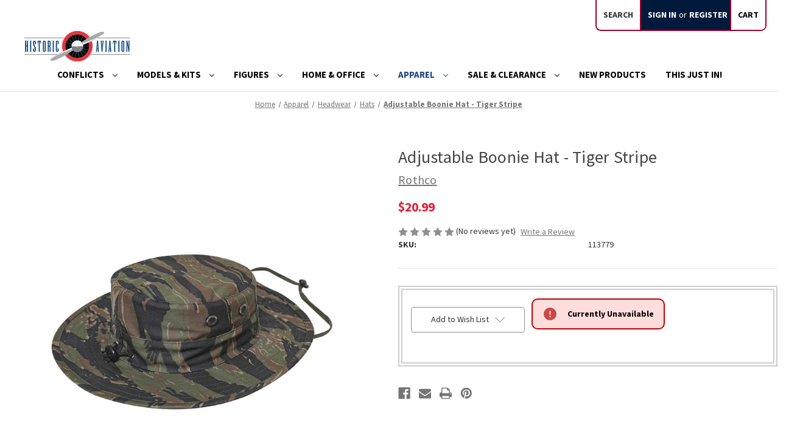

--- FILE ---
content_type: text/html; charset=UTF-8
request_url: https://historicaviation.com/adjustable-boonie-hat-tiger-stripe/
body_size: 19914
content:


<!DOCTYPE html>
<html class="no-js" lang="en">
    <head>
        <title>Adjustable Boonie Hat - Tiger Stripe | Historic Aviation - The #1 Source For High Quality Airplane Collectibles And More</title>
        <link rel="dns-prefetch preconnect" href="https://cdn11.bigcommerce.com/s-rxl6qqoy72" crossorigin><link rel="dns-prefetch preconnect" href="https://fonts.googleapis.com/" crossorigin><link rel="dns-prefetch preconnect" href="https://fonts.gstatic.com/" crossorigin>
        <meta property="product:price:amount" content="20.99" /><meta property="product:price:currency" content="USD" /><meta property="og:url" content="https://historicaviation.com/adjustable-boonie-hat-tiger-stripe/" /><meta property="og:site_name" content="Historic Aviation" /><meta name="description" content="Adjustable Boonie Hat - Tiger Stripe  Cotton/Poly Blend by Rothco 52563"><link rel='canonical' href='https://historicaviation.com/adjustable-boonie-hat-tiger-stripe/' /><meta name='platform' content='bigcommerce.stencil' /><meta property="og:type" content="product" />
<meta property="og:title" content="Adjustable Boonie Hat - Tiger Stripe" />
<meta property="og:description" content="Adjustable Boonie Hat - Tiger Stripe  Cotton/Poly Blend by Rothco 52563" />
<meta property="og:image" content="https://cdn11.bigcommerce.com/s-rxl6qqoy72/products/6471/images/30901/113779-1__03576.1650376844.386.513.jpg?c=1" />
<meta property="og:availability" content="oos" />
<meta property="pinterest:richpins" content="enabled" />
        
         

        <link href="https://cdn11.bigcommerce.com/s-rxl6qqoy72/product_images/favicon.ico?t&#x3D;1639080295" rel="shortcut icon">
        <meta name="viewport" content="width=device-width, initial-scale=1">

        <script>
            document.documentElement.className = document.documentElement.className.replace('no-js', 'js');
        </script>

        <script>
    function browserSupportsAllFeatures() {
        return window.Promise
            && window.fetch
            && window.URL
            && window.URLSearchParams
            && window.WeakMap
            // object-fit support
            && ('objectFit' in document.documentElement.style);
    }

    function loadScript(src) {
        var js = document.createElement('script');
        js.src = src;
        js.onerror = function () {
            console.error('Failed to load polyfill script ' + src);
        };
        document.head.appendChild(js);
    }

    if (!browserSupportsAllFeatures()) {
        loadScript('https://cdn11.bigcommerce.com/s-rxl6qqoy72/stencil/0abf4450-cf68-013c-69b2-6afffc677f78/e/e419a3e0-1895-013e-1bb7-0af6d13b0b1e/dist/theme-bundle.polyfills.js');
    }
</script>
        <script>window.consentManagerTranslations = `{"locale":"en","locales":{"consent_manager.data_collection_warning":"en","consent_manager.accept_all_cookies":"en","consent_manager.gdpr_settings":"en","consent_manager.data_collection_preferences":"en","consent_manager.manage_data_collection_preferences":"en","consent_manager.use_data_by_cookies":"en","consent_manager.data_categories_table":"en","consent_manager.allow":"en","consent_manager.accept":"en","consent_manager.deny":"en","consent_manager.dismiss":"en","consent_manager.reject_all":"en","consent_manager.category":"en","consent_manager.purpose":"en","consent_manager.functional_category":"en","consent_manager.functional_purpose":"en","consent_manager.analytics_category":"en","consent_manager.analytics_purpose":"en","consent_manager.targeting_category":"en","consent_manager.advertising_category":"en","consent_manager.advertising_purpose":"en","consent_manager.essential_category":"en","consent_manager.esential_purpose":"en","consent_manager.yes":"en","consent_manager.no":"en","consent_manager.not_available":"en","consent_manager.cancel":"en","consent_manager.save":"en","consent_manager.back_to_preferences":"en","consent_manager.close_without_changes":"en","consent_manager.unsaved_changes":"en","consent_manager.by_using":"en","consent_manager.agree_on_data_collection":"en","consent_manager.change_preferences":"en","consent_manager.cancel_dialog_title":"en","consent_manager.privacy_policy":"en","consent_manager.allow_category_tracking":"en","consent_manager.disallow_category_tracking":"en"},"translations":{"consent_manager.data_collection_warning":"We use cookies (and other similar technologies) to collect data to improve your shopping experience.","consent_manager.accept_all_cookies":"Accept All Cookies","consent_manager.gdpr_settings":"Settings","consent_manager.data_collection_preferences":"Website Data Collection Preferences","consent_manager.manage_data_collection_preferences":"Manage Website Data Collection Preferences","consent_manager.use_data_by_cookies":" uses data collected by cookies and JavaScript libraries to improve your shopping experience.","consent_manager.data_categories_table":"The table below outlines how we use this data by category. To opt out of a category of data collection, select 'No' and save your preferences.","consent_manager.allow":"Allow","consent_manager.accept":"Accept","consent_manager.deny":"Deny","consent_manager.dismiss":"Dismiss","consent_manager.reject_all":"Reject all","consent_manager.category":"Category","consent_manager.purpose":"Purpose","consent_manager.functional_category":"Functional","consent_manager.functional_purpose":"Enables enhanced functionality, such as videos and live chat. If you do not allow these, then some or all of these functions may not work properly.","consent_manager.analytics_category":"Analytics","consent_manager.analytics_purpose":"Provide statistical information on site usage, e.g., web analytics so we can improve this website over time.","consent_manager.targeting_category":"Targeting","consent_manager.advertising_category":"Advertising","consent_manager.advertising_purpose":"Used to create profiles or personalize content to enhance your shopping experience.","consent_manager.essential_category":"Essential","consent_manager.esential_purpose":"Essential for the site and any requested services to work, but do not perform any additional or secondary function.","consent_manager.yes":"Yes","consent_manager.no":"No","consent_manager.not_available":"N/A","consent_manager.cancel":"Cancel","consent_manager.save":"Save","consent_manager.back_to_preferences":"Back to Preferences","consent_manager.close_without_changes":"You have unsaved changes to your data collection preferences. Are you sure you want to close without saving?","consent_manager.unsaved_changes":"You have unsaved changes","consent_manager.by_using":"By using our website, you're agreeing to our","consent_manager.agree_on_data_collection":"By using our website, you're agreeing to the collection of data as described in our ","consent_manager.change_preferences":"You can change your preferences at any time","consent_manager.cancel_dialog_title":"Are you sure you want to cancel?","consent_manager.privacy_policy":"Privacy Policy","consent_manager.allow_category_tracking":"Allow [CATEGORY_NAME] tracking","consent_manager.disallow_category_tracking":"Disallow [CATEGORY_NAME] tracking"}}`;</script>

        <script>
            window.lazySizesConfig = window.lazySizesConfig || {};
            window.lazySizesConfig.loadMode = 1;
        </script>
        <script async src="https://cdn11.bigcommerce.com/s-rxl6qqoy72/stencil/0abf4450-cf68-013c-69b2-6afffc677f78/e/e419a3e0-1895-013e-1bb7-0af6d13b0b1e/dist/theme-bundle.head_async.js"></script>
        
        <link href="https://fonts.googleapis.com/css?family=Source+Sans+Pro:700,500,400&display=block" rel="stylesheet">
        
        <script async src="https://cdn11.bigcommerce.com/s-rxl6qqoy72/stencil/0abf4450-cf68-013c-69b2-6afffc677f78/e/e419a3e0-1895-013e-1bb7-0af6d13b0b1e/dist/theme-bundle.font.js"></script>

        <link data-stencil-stylesheet href="https://cdn11.bigcommerce.com/s-rxl6qqoy72/stencil/0abf4450-cf68-013c-69b2-6afffc677f78/e/e419a3e0-1895-013e-1bb7-0af6d13b0b1e/css/theme-a57c7920-d11a-013d-87ed-663741297bfa.css" rel="stylesheet">

        <!-- Start Tracking Code for analytics_facebook -->

<script>
!function(f,b,e,v,n,t,s){if(f.fbq)return;n=f.fbq=function(){n.callMethod?n.callMethod.apply(n,arguments):n.queue.push(arguments)};if(!f._fbq)f._fbq=n;n.push=n;n.loaded=!0;n.version='2.0';n.queue=[];t=b.createElement(e);t.async=!0;t.src=v;s=b.getElementsByTagName(e)[0];s.parentNode.insertBefore(t,s)}(window,document,'script','https://connect.facebook.net/en_US/fbevents.js');

fbq('set', 'autoConfig', 'false', '740684007337931');
fbq('dataProcessingOptions', ['LDU'], 0, 0);
fbq('init', '740684007337931', {"external_id":"8ca2ef63-55d8-4732-926d-f2c6da551ec6"});
fbq('set', 'agent', 'bigcommerce', '740684007337931');

function trackEvents() {
    var pathName = window.location.pathname;

    fbq('track', 'PageView', {}, "");

    // Search events start -- only fire if the shopper lands on the /search.php page
    if (pathName.indexOf('/search.php') === 0 && getUrlParameter('search_query')) {
        fbq('track', 'Search', {
            content_type: 'product_group',
            content_ids: [],
            search_string: getUrlParameter('search_query')
        });
    }
    // Search events end

    // Wishlist events start -- only fire if the shopper attempts to add an item to their wishlist
    if (pathName.indexOf('/wishlist.php') === 0 && getUrlParameter('added_product_id')) {
        fbq('track', 'AddToWishlist', {
            content_type: 'product_group',
            content_ids: []
        });
    }
    // Wishlist events end

    // Lead events start -- only fire if the shopper subscribes to newsletter
    if (pathName.indexOf('/subscribe.php') === 0 && getUrlParameter('result') === 'success') {
        fbq('track', 'Lead', {});
    }
    // Lead events end

    // Registration events start -- only fire if the shopper registers an account
    if (pathName.indexOf('/login.php') === 0 && getUrlParameter('action') === 'account_created') {
        fbq('track', 'CompleteRegistration', {}, "");
    }
    // Registration events end

    

    function getUrlParameter(name) {
        var cleanName = name.replace(/[\[]/, '\[').replace(/[\]]/, '\]');
        var regex = new RegExp('[\?&]' + cleanName + '=([^&#]*)');
        var results = regex.exec(window.location.search);
        return results === null ? '' : decodeURIComponent(results[1].replace(/\+/g, ' '));
    }
}

if (window.addEventListener) {
    window.addEventListener("load", trackEvents, false)
}
</script>
<noscript><img height="1" width="1" style="display:none" alt="null" src="https://www.facebook.com/tr?id=740684007337931&ev=PageView&noscript=1&a=plbigcommerce1.2&eid="/></noscript>

<!-- End Tracking Code for analytics_facebook -->

<!-- Start Tracking Code for analytics_googleanalytics4 -->

<script data-cfasync="false" src="https://cdn11.bigcommerce.com/shared/js/google_analytics4_bodl_subscribers-358423becf5d870b8b603a81de597c10f6bc7699.js" integrity="sha256-gtOfJ3Avc1pEE/hx6SKj/96cca7JvfqllWA9FTQJyfI=" crossorigin="anonymous"></script>
<script data-cfasync="false">
  (function () {
    window.dataLayer = window.dataLayer || [];

    function gtag(){
        dataLayer.push(arguments);
    }

    function initGA4(event) {
         function setupGtag() {
            function configureGtag() {
                gtag('js', new Date());
                gtag('set', 'developer_id.dMjk3Nj', true);
                gtag('config', 'G-5YGVF7LML6');
            }

            var script = document.createElement('script');

            script.src = 'https://www.googletagmanager.com/gtag/js?id=G-5YGVF7LML6';
            script.async = true;
            script.onload = configureGtag;

            document.head.appendChild(script);
        }

        setupGtag();

        if (typeof subscribeOnBodlEvents === 'function') {
            subscribeOnBodlEvents('G-5YGVF7LML6', false);
        }

        window.removeEventListener(event.type, initGA4);
    }

    

    var eventName = document.readyState === 'complete' ? 'consentScriptsLoaded' : 'DOMContentLoaded';
    window.addEventListener(eventName, initGA4, false);
  })()
</script>

<!-- End Tracking Code for analytics_googleanalytics4 -->

<!-- Start Tracking Code for analytics_siteverification -->

<!-- <meta name="facebook-domain-verification" content="05bwv7rdwewpzmvkqvobf5hsbp61kj" />
<meta name="google-site-verification" content="Jv4d_WNViJa5_x3l46IZh5MxPorRO_Turu7gdENQekE" /> -->
<!-- MINIBC -->
<link rel="stylesheet" href="//code.jquery.com/ui/1.12.1/themes/base/jquery-ui.css" />
<link rel="stylesheet" href="https://use.fontawesome.com/releases/v5.8.1/css/all.css" integrity="sha384-50oBUHEmvpQ+1lW4y57PTFmhCaXp0ML5d60M1M7uH2+nqUivzIebhndOJK28anvf" crossorigin="anonymous" />
<script type="text/javascript">
(function(d,w) {
	var p = w.location.pathname;

	var i = function(u) {
		var h = d.getElementsByTagName("head"), s = d.createElement('script');
		s.setAttribute("type", "text/javascript");
		s.setAttribute("src", u);
		h[0].appendChild(s);
	};

	if (p === '/checkout') {
		var h = d.getElementsByTagName('head'), c = d.createElement('style');
		c.innerHTML = '.checkout-step[checkout-step="payment"] .checkout-view-content {opacity:0.25;transition:0.5s 0s ease-in-out;}.mbc-payment-ready .checkout-step[checkout-step="payment"] .checkout-view-content{opacity:1;}';
		h[0].appendChild(c);
	}

	if (p.indexOf('/account.php') === 0 || p.indexOf('/checkout') === 0) {
		i("https://cdnjs.cloudflare.com/ajax/libs/jquery/3.4.1/jquery.min.js");
	}
	
	if (p.indexOf('/account.php') === 0 || p.indexOf('/checkout') === 0) {
		i("https://js.authorize.net/v1/Accept.js");
	}
	
	function a() {
		if (window.jQuery) {
		     i("https://code.jquery.com/ui/1.12.1/jquery-ui.js");
			 i("https://cdn.minibc.com/bootstrap/6179848ac1b43.js");
		} else {
			setTimeout(a, 1000);
		}
	};
	
	if (d.readyState === 'loading') {
		d.addEventListener("DOMContentLoaded", a);
	} else {
		a();
	}
})(document,window);
</script>
<!-- END MINIBC -->

<!-- End Tracking Code for analytics_siteverification -->


<script src="https://www.google.com/recaptcha/api.js" async defer></script>
<script type="text/javascript">
var BCData = {"product_attributes":{"sku":"113779","upc":null,"mpn":null,"gtin":null,"weight":null,"base":true,"image":null,"price":{"without_tax":{"formatted":"$20.99","value":20.99,"currency":"USD"},"tax_label":"Tax"},"stock":0,"instock":false,"stock_message":"Currently Unavailable","purchasable":false,"purchasing_message":"The selected product combination is currently unavailable."}};
</script>
<!-- Global site tag (gtag.js) - Google Ads: 10838068661 -->
<script src="https://www.googletagmanager.com/gtag/js?id=AW-10838068661" defer></script>
<script>
  window.dataLayer = window.dataLayer || [];
  function gtag(){dataLayer.push(arguments);}
  gtag('js', new Date());

  gtag('config', 'AW-10838068661');
</script>

 <script data-cfasync="false" src="https://microapps.bigcommerce.com/bodl-events/1.9.4/index.js" integrity="sha256-Y0tDj1qsyiKBRibKllwV0ZJ1aFlGYaHHGl/oUFoXJ7Y=" nonce="" crossorigin="anonymous"></script>
 <script data-cfasync="false" nonce="">

 (function() {
    function decodeBase64(base64) {
       const text = atob(base64);
       const length = text.length;
       const bytes = new Uint8Array(length);
       for (let i = 0; i < length; i++) {
          bytes[i] = text.charCodeAt(i);
       }
       const decoder = new TextDecoder();
       return decoder.decode(bytes);
    }
    window.bodl = JSON.parse(decodeBase64("[base64]"));
 })()

 </script>

<script nonce="">
(function () {
    var xmlHttp = new XMLHttpRequest();

    xmlHttp.open('POST', 'https://bes.gcp.data.bigcommerce.com/nobot');
    xmlHttp.setRequestHeader('Content-Type', 'application/json');
    xmlHttp.send('{"store_id":"1001897833","timezone_offset":"-4.0","timestamp":"2025-12-14T16:45:45.27398300Z","visit_id":"3f1a7439-4e27-4e39-9bc9-dced967d7522","channel_id":1}');
})();
</script>

    </head>
    <body>
        <svg data-src="https://cdn11.bigcommerce.com/s-rxl6qqoy72/stencil/0abf4450-cf68-013c-69b2-6afffc677f78/e/e419a3e0-1895-013e-1bb7-0af6d13b0b1e/img/icon-sprite.svg" class="icons-svg-sprite"></svg>

        <a href="#main-content" class="skip-to-main-link">Skip to main content</a>
<header class="header" role="banner">
    <a href="#" class="mobileMenu-toggle" data-mobile-menu-toggle="menu">
        <span class="mobileMenu-toggleIcon">Toggle menu</span>
    </a>
    <nav class="navUser">
        
    <ul class="navUser-section navUser-section--alt">
        <li class="navUser-item">
            <a class="navUser-action navUser-item--compare"
               href="/compare"
               data-compare-nav
               aria-label="Compare"
            >
                Compare <span class="countPill countPill--positive countPill--alt"></span>
            </a>
        </li>
        <li class="navUser-item">
            <button class="navUser-action navUser-action--quickSearch"
               type="button"
               id="quick-search-expand"
               data-search="quickSearch"
               aria-controls="quickSearch"
               aria-label="Search"
            >
                Search
            </button>
        </li>
        <li class="navUser-item navUser-item--account">
                <a class="navUser-action"
                   href="/login.php"
                   aria-label="Sign in"
                >
                    Sign in
                </a>
                    <span class="navUser-or">or</span>
                    <a class="navUser-action"
                       href="/login.php?action&#x3D;create_account"
                       aria-label="Register"
                    >
                        Register
                    </a>
        </li>
        <li class="navUser-item navUser-item--cart">
            <a class="navUser-action"
               data-cart-preview
               data-dropdown="cart-preview-dropdown"
               data-options="align:right"
               href="/cart.php"
               aria-label="Cart with 0 items"
            >
                <span class="navUser-item-cartLabel">Cart</span>
                <span class="countPill cart-quantity"></span>
            </a>

            <div class="dropdown-menu" id="cart-preview-dropdown" data-dropdown-content aria-hidden="true"></div>
        </li>
    </ul>
    <div class="dropdown dropdown--quickSearch" id="quickSearch" aria-hidden="true" data-prevent-quick-search-close>
        <div class="container">
    <form class="form" onsubmit="return false" data-url="/search.php" data-quick-search-form>
        <fieldset class="form-fieldset">
            <div class="form-field">
                <label class="is-srOnly" for="nav-quick-search">Search</label>
                <input class="form-input"
                       data-search-quick
                       name="nav-quick-search"
                       id="nav-quick-search"
                       data-error-message="Search field cannot be empty."
                       placeholder="Search the store"
                       autocomplete="off"
                >
            </div>
        </fieldset>
    </form>
    <!-- <section class="quickSearchResults" data-bind="html: results"></section>
    <p role="status"
       aria-live="polite"
       class="aria-description--hidden"
       data-search-aria-message-predefined-text="product results for"
    ></p> -->
</div>
    </div>
</nav>

        <div class="header-logo header-logo--left">
            <a href="https://historicaviation.com/" class="header-logo__link" data-header-logo-link>
        <div class="header-logo-image-container">
            <img class="header-logo-image"
                 src="https://cdn11.bigcommerce.com/s-rxl6qqoy72/images/stencil/250x50/ha_logo_bc_1641474217__83372.original.png"
                 srcset="https://cdn11.bigcommerce.com/s-rxl6qqoy72/images/stencil/250x50/ha_logo_bc_1641474217__83372.original.png"
                 alt="Historic Aviation"
                 title="Historic Aviation">
        </div>
</a>
        </div>
    <div class="navPages-container" id="menu" data-menu>
        <nav class="navPages">
    <div class="navPages-quickSearch">
        <div class="container">
    <form class="form" onsubmit="return false" data-url="/search.php" data-quick-search-form>
        <fieldset class="form-fieldset">
            <div class="form-field">
                <label class="is-srOnly" for="nav-menu-quick-search">Search</label>
                <input class="form-input"
                       data-search-quick
                       name="nav-menu-quick-search"
                       id="nav-menu-quick-search"
                       data-error-message="Search field cannot be empty."
                       placeholder="Search the store"
                       autocomplete="off"
                >
            </div>
        </fieldset>
    </form>
    <!-- <section class="quickSearchResults" data-bind="html: results"></section>
    <p role="status"
       aria-live="polite"
       class="aria-description--hidden"
       data-search-aria-message-predefined-text="product results for"
    ></p> -->
</div>
    </div>
    <ul class="navPages-list navPages-list-depth-max">
            <li class="navPages-item">
                    <a class="navPages-action navPages-action-depth-max has-subMenu is-root"
       href="https://historicaviation.com/conflicts/"
       data-collapsible="navPages-27"
       aria-label="Conflicts"
    >
        Conflicts
        <i class="icon navPages-action-moreIcon" aria-hidden="true">
            <svg><use href="#icon-chevron-down" /></svg>
        </i>
    </a>
    <div class="navPage-subMenu navPage-subMenu-horizontal" id="navPages-27" aria-hidden="true" tabindex="-1">
    <ul class="navPage-subMenu-list">
        <li class="navPage-subMenu-item-parent">
            <a class="navPage-subMenu-action navPages-action navPages-action-depth-max" href="https://historicaviation.com/conflicts/">All Conflicts</a>
        </li>
           <li class="navPage-subMenu-item-child">
                    <a class="navPage-subMenu-action navPages-action" href="https://historicaviation.com/conflicts/world-war-i/">World War I  </a>
            </li>
           <li class="navPage-subMenu-item-child">
                    <a class="navPage-subMenu-action navPages-action" href="https://historicaviation.com/conflicts/world-war-ii/">World War II  </a>
            </li>
           <li class="navPage-subMenu-item-child">
                    <a class="navPage-subMenu-action navPages-action" href="https://historicaviation.com/conflicts/korea/">Korea  </a>
            </li>
           <li class="navPage-subMenu-item-child">
                    <a class="navPage-subMenu-action navPages-action" href="https://historicaviation.com/conflicts/vietnam/">Vietnam  </a>
            </li>
           <li class="navPage-subMenu-item-child">
                    <a class="navPage-subMenu-action navPages-action" href="https://historicaviation.com/conflicts/cold-war/">Cold War  </a>
            </li>
           <li class="navPage-subMenu-item-child">
                    <a class="navPage-subMenu-action navPages-action" href="https://historicaviation.com/conflicts/modern-conflicts/">Modern Conflicts  </a>
            </li>
           <li class="navPage-subMenu-item-child">
                    <a class="navPage-subMenu-action navPages-action" href="https://historicaviation.com/conflicts/other/">Other  </a>
            </li>
    </ul>
</div>
            </li>
            <li class="navPages-item">
                    <a class="navPages-action navPages-action-depth-max has-subMenu is-root"
       href="https://historicaviation.com/models-kits/"
       data-collapsible="navPages-56"
       aria-label="Models &amp; Kits"
    >
        Models &amp; Kits
        <i class="icon navPages-action-moreIcon" aria-hidden="true">
            <svg><use href="#icon-chevron-down" /></svg>
        </i>
    </a>
    <div class="navPage-subMenu navPage-subMenu-horizontal" id="navPages-56" aria-hidden="true" tabindex="-1">
    <ul class="navPage-subMenu-list">
        <li class="navPage-subMenu-item-parent">
            <a class="navPage-subMenu-action navPages-action navPages-action-depth-max" href="https://historicaviation.com/models-kits/">All Models &amp; Kits</a>
        </li>
           <li class="navPage-subMenu-item-child">
               <a class="navPage-subMenu-action navPages-action navPages-action-depth-max has-subMenu" href="https://historicaviation.com/models-kits/models/" data-collapsible="navPages-80">
                        Models<i class="icon navPages-action-moreIcon" aria-hidden="true"><svg><use href="#icon-chevron-down" /></svg></i>
                    </a>
                    <div class="navPage-subMenu navPage-subMenu-horizontal" id="navPages-80" aria-hidden="true" tabindex="-1">
    <ul class="navPage-subMenu-list">
        <li class="navPage-subMenu-item-parent">
            <a class="navPage-subMenu-action navPages-action navPages-action-depth-max" href="https://historicaviation.com/models-kits/models/">All Models</a>
        </li>
           <li class="navPage-subMenu-item-child">
                    <a class="navPage-subMenu-action navPages-action" href="https://historicaviation.com/hobby-master-new-releases/">Hobby Master New Releases  </a>
            </li>
           <li class="navPage-subMenu-item-child">
                    <a class="navPage-subMenu-action navPages-action" href="https://historicaviation.com/models-kits/models/aircraft-models/">Aircraft Models  </a>
            </li>
           <li class="navPage-subMenu-item-child">
                    <a class="navPage-subMenu-action navPages-action" href="https://historicaviation.com/models-kits/models/vehicle-models/">Vehicle Models  </a>
            </li>
           <li class="navPage-subMenu-item-child">
                    <a class="navPage-subMenu-action navPages-action" href="https://historicaviation.com/models-kits/models/warship-models/">Warship Models  </a>
            </li>
    </ul>
</div>
            </li>
           <li class="navPage-subMenu-item-child">
               <a class="navPage-subMenu-action navPages-action navPages-action-depth-max has-subMenu" href="https://historicaviation.com/models-kits/kits/" data-collapsible="navPages-76">
                        Kits<i class="icon navPages-action-moreIcon" aria-hidden="true"><svg><use href="#icon-chevron-down" /></svg></i>
                    </a>
                    <div class="navPage-subMenu navPage-subMenu-horizontal" id="navPages-76" aria-hidden="true" tabindex="-1">
    <ul class="navPage-subMenu-list">
        <li class="navPage-subMenu-item-parent">
            <a class="navPage-subMenu-action navPages-action navPages-action-depth-max" href="https://historicaviation.com/models-kits/kits/">All Kits</a>
        </li>
           <li class="navPage-subMenu-item-child">
                    <a class="navPage-subMenu-action navPages-action" href="https://historicaviation.com/models-kits/kits/aircraft-kits/">Aircraft Kits  </a>
            </li>
           <li class="navPage-subMenu-item-child">
                    <a class="navPage-subMenu-action navPages-action" href="https://historicaviation.com/models-kits/kits/vehicle-kits/">Vehicle Kits  </a>
            </li>
           <li class="navPage-subMenu-item-child">
                    <a class="navPage-subMenu-action navPages-action" href="https://historicaviation.com/models-kits/kits/warship-kits/">Warship Kits  </a>
            </li>
    </ul>
</div>
            </li>
           <li class="navPage-subMenu-item-child">
               <a class="navPage-subMenu-action navPages-action navPages-action-depth-max has-subMenu" href="https://historicaviation.com/models-kits/rc/" data-collapsible="navPages-84">
                        RC<i class="icon navPages-action-moreIcon" aria-hidden="true"><svg><use href="#icon-chevron-down" /></svg></i>
                    </a>
                    <div class="navPage-subMenu navPage-subMenu-horizontal" id="navPages-84" aria-hidden="true" tabindex="-1">
    <ul class="navPage-subMenu-list">
        <li class="navPage-subMenu-item-parent">
            <a class="navPage-subMenu-action navPages-action navPages-action-depth-max" href="https://historicaviation.com/models-kits/rc/">All RC</a>
        </li>
           <li class="navPage-subMenu-item-child">
                    <a class="navPage-subMenu-action navPages-action" href="https://historicaviation.com/models-kits/rc/rc-aircraft/">RC Aircraft  </a>
            </li>
           <li class="navPage-subMenu-item-child">
                    <a class="navPage-subMenu-action navPages-action" href="https://historicaviation.com/rc-vehicles/">RC Vehicles  </a>
            </li>
           <li class="navPage-subMenu-item-child">
                    <a class="navPage-subMenu-action navPages-action" href="https://historicaviation.com/models-kits/rc/rc-warships/">RC Warships  </a>
            </li>
    </ul>
</div>
            </li>
           <li class="navPage-subMenu-item-child">
                    <a class="navPage-subMenu-action navPages-action" href="https://historicaviation.com/models-kits/displays-accessories-for-models/">Displays &amp; Accessories for Models  </a>
            </li>
           <li class="navPage-subMenu-item-child">
                    <a class="navPage-subMenu-action navPages-action" href="https://historicaviation.com/air-force/">Air Force  </a>
            </li>
    </ul>
</div>
            </li>
            <li class="navPages-item">
                    <a class="navPages-action navPages-action-depth-max has-subMenu is-root"
       href="https://historicaviation.com/figures/"
       data-collapsible="navPages-50"
       aria-label="Figures"
    >
        Figures
        <i class="icon navPages-action-moreIcon" aria-hidden="true">
            <svg><use href="#icon-chevron-down" /></svg>
        </i>
    </a>
    <div class="navPage-subMenu navPage-subMenu-horizontal" id="navPages-50" aria-hidden="true" tabindex="-1">
    <ul class="navPage-subMenu-list">
        <li class="navPage-subMenu-item-parent">
            <a class="navPage-subMenu-action navPages-action navPages-action-depth-max" href="https://historicaviation.com/figures/">All Figures</a>
        </li>
           <li class="navPage-subMenu-item-child">
               <a class="navPage-subMenu-action navPages-action navPages-action-depth-max has-subMenu" href="https://historicaviation.com/figures/scale-figures/" data-collapsible="navPages-65">
                        Scale Figures<i class="icon navPages-action-moreIcon" aria-hidden="true"><svg><use href="#icon-chevron-down" /></svg></i>
                    </a>
                    <div class="navPage-subMenu navPage-subMenu-horizontal" id="navPages-65" aria-hidden="true" tabindex="-1">
    <ul class="navPage-subMenu-list">
        <li class="navPage-subMenu-item-parent">
            <a class="navPage-subMenu-action navPages-action navPages-action-depth-max" href="https://historicaviation.com/figures/scale-figures/">All Scale Figures</a>
        </li>
           <li class="navPage-subMenu-item-child">
                    <a class="navPage-subMenu-action navPages-action" href="https://historicaviation.com/figures/scale-figures/1-30-scale-figures/">1:30 Scale Figures  </a>
            </li>
           <li class="navPage-subMenu-item-child">
                    <a class="navPage-subMenu-action navPages-action" href="https://historicaviation.com/figures/scale-figures/1-6-scale-figures/">1:6 Scale Figures  </a>
            </li>
           <li class="navPage-subMenu-item-child">
                    <a class="navPage-subMenu-action navPages-action" href="https://historicaviation.com/figures/scale-figures/other-scale-figures/">Other Scale Figures  </a>
            </li>
    </ul>
</div>
            </li>
           <li class="navPage-subMenu-item-child">
                    <a class="navPage-subMenu-action navPages-action" href="https://historicaviation.com/figures/statues/">Statues  </a>
            </li>
           <li class="navPage-subMenu-item-child">
                    <a class="navPage-subMenu-action navPages-action" href="https://historicaviation.com/figures/bobbleheads/">Bobbleheads  </a>
            </li>
    </ul>
</div>
            </li>
            <li class="navPages-item">
                    <a class="navPages-action navPages-action-depth-max has-subMenu is-root"
       href="https://historicaviation.com/home-office/"
       data-collapsible="navPages-52"
       aria-label="Home &amp; Office"
    >
        Home &amp; Office
        <i class="icon navPages-action-moreIcon" aria-hidden="true">
            <svg><use href="#icon-chevron-down" /></svg>
        </i>
    </a>
    <div class="navPage-subMenu navPage-subMenu-horizontal" id="navPages-52" aria-hidden="true" tabindex="-1">
    <ul class="navPage-subMenu-list">
        <li class="navPage-subMenu-item-parent">
            <a class="navPage-subMenu-action navPages-action navPages-action-depth-max" href="https://historicaviation.com/home-office/">All Home &amp; Office</a>
        </li>
           <li class="navPage-subMenu-item-child">
                    <a class="navPage-subMenu-action navPages-action" href="https://historicaviation.com/home-office/calendars/">Calendars  </a>
            </li>
           <li class="navPage-subMenu-item-child">
               <a class="navPage-subMenu-action navPages-action navPages-action-depth-max has-subMenu" href="https://historicaviation.com/home-office/signs-art/" data-collapsible="navPages-73">
                        Signs &amp; Art<i class="icon navPages-action-moreIcon" aria-hidden="true"><svg><use href="#icon-chevron-down" /></svg></i>
                    </a>
                    <div class="navPage-subMenu navPage-subMenu-horizontal" id="navPages-73" aria-hidden="true" tabindex="-1">
    <ul class="navPage-subMenu-list">
        <li class="navPage-subMenu-item-parent">
            <a class="navPage-subMenu-action navPages-action navPages-action-depth-max" href="https://historicaviation.com/home-office/signs-art/">All Signs &amp; Art</a>
        </li>
           <li class="navPage-subMenu-item-child">
                    <a class="navPage-subMenu-action navPages-action" href="https://historicaviation.com/home-office/signs-art/art-prints/">Art Prints  </a>
            </li>
           <li class="navPage-subMenu-item-child">
                    <a class="navPage-subMenu-action navPages-action" href="https://historicaviation.com/home-office/signs-art/metal-signs/">Metal Signs  </a>
            </li>
           <li class="navPage-subMenu-item-child">
                    <a class="navPage-subMenu-action navPages-action" href="https://historicaviation.com/posters/">Posters  </a>
            </li>
    </ul>
</div>
            </li>
           <li class="navPage-subMenu-item-child">
               <a class="navPage-subMenu-action navPages-action navPages-action-depth-max has-subMenu" href="https://historicaviation.com/home-office/books-dvds/" data-collapsible="navPages-69">
                        Books &amp; DVDs<i class="icon navPages-action-moreIcon" aria-hidden="true"><svg><use href="#icon-chevron-down" /></svg></i>
                    </a>
                    <div class="navPage-subMenu navPage-subMenu-horizontal" id="navPages-69" aria-hidden="true" tabindex="-1">
    <ul class="navPage-subMenu-list">
        <li class="navPage-subMenu-item-parent">
            <a class="navPage-subMenu-action navPages-action navPages-action-depth-max" href="https://historicaviation.com/home-office/books-dvds/">All Books &amp; DVDs</a>
        </li>
           <li class="navPage-subMenu-item-child">
                    <a class="navPage-subMenu-action navPages-action" href="https://historicaviation.com/home-office/books-dvds/books/">Books  </a>
            </li>
           <li class="navPage-subMenu-item-child">
                    <a class="navPage-subMenu-action navPages-action" href="https://historicaviation.com/home-office/books-dvds/dvds/">DVDs  </a>
            </li>
    </ul>
</div>
            </li>
           <li class="navPage-subMenu-item-child">
                    <a class="navPage-subMenu-action navPages-action" href="https://historicaviation.com/home-office/home-goods/">Home Goods  </a>
            </li>
           <li class="navPage-subMenu-item-child">
                    <a class="navPage-subMenu-action navPages-action" href="https://historicaviation.com/home-office/memorabillia/">Memorabillia  </a>
            </li>
           <li class="navPage-subMenu-item-child">
                    <a class="navPage-subMenu-action navPages-action" href="https://historicaviation.com/home-office/flags-banners/">Flags &amp; Banners  </a>
            </li>
           <li class="navPage-subMenu-item-child">
                    <a class="navPage-subMenu-action navPages-action" href="https://historicaviation.com/home-office/currency/">Currency  </a>
            </li>
           <li class="navPage-subMenu-item-child">
                    <a class="navPage-subMenu-action navPages-action" href="https://historicaviation.com/home-office/puzzles/">Puzzles  </a>
            </li>
           <li class="navPage-subMenu-item-child">
                    <a class="navPage-subMenu-action navPages-action" href="https://historicaviation.com/home-office/games/">Games  </a>
            </li>
    </ul>
</div>
            </li>
            <li class="navPages-item">
                    <a class="navPages-action navPages-action-depth-max has-subMenu is-root activePage"
       href="https://historicaviation.com/apparel/"
       data-collapsible="navPages-24"
       aria-label="Apparel"
    >
        Apparel
        <i class="icon navPages-action-moreIcon" aria-hidden="true">
            <svg><use href="#icon-chevron-down" /></svg>
        </i>
    </a>
    <div class="navPage-subMenu navPage-subMenu-horizontal" id="navPages-24" aria-hidden="true" tabindex="-1">
    <ul class="navPage-subMenu-list">
        <li class="navPage-subMenu-item-parent">
            <a class="navPage-subMenu-action navPages-action navPages-action-depth-max" href="https://historicaviation.com/apparel/">All Apparel</a>
        </li>
           <li class="navPage-subMenu-item-child">
                    <a class="navPage-subMenu-action navPages-action" href="https://historicaviation.com/apparel/t-shirts/">T-Shirts  </a>
            </li>
           <li class="navPage-subMenu-item-child">
                    <a class="navPage-subMenu-action navPages-action" href="https://historicaviation.com/apparel/shirts/">Shirts  </a>
            </li>
           <li class="navPage-subMenu-item-child">
                    <a class="navPage-subMenu-action navPages-action" href="https://historicaviation.com/apparel/jackets/">Jackets  </a>
            </li>
           <li class="navPage-subMenu-item-child">
                    <a class="navPage-subMenu-action navPages-action" href="https://historicaviation.com/apparel/pants/">Pants  </a>
            </li>
           <li class="navPage-subMenu-item-child">
               <a class="navPage-subMenu-action navPages-action navPages-action-depth-max has-subMenu activePage" href="https://historicaviation.com/apparel/headwear/" data-collapsible="navPages-37">
                        Headwear<i class="icon navPages-action-moreIcon" aria-hidden="true"><svg><use href="#icon-chevron-down" /></svg></i>
                    </a>
                    <div class="navPage-subMenu navPage-subMenu-horizontal" id="navPages-37" aria-hidden="true" tabindex="-1">
    <ul class="navPage-subMenu-list">
        <li class="navPage-subMenu-item-parent">
            <a class="navPage-subMenu-action navPages-action navPages-action-depth-max" href="https://historicaviation.com/apparel/headwear/">All Headwear</a>
        </li>
           <li class="navPage-subMenu-item-child">
                    <a class="navPage-subMenu-action navPages-action" href="https://historicaviation.com/apparel/headwear/caps/">Caps  </a>
            </li>
           <li class="navPage-subMenu-item-child">
                    <a class="navPage-subMenu-action navPages-action activePage" href="https://historicaviation.com/apparel/headwear/hats/">Hats  </a>
            </li>
           <li class="navPage-subMenu-item-child">
                    <a class="navPage-subMenu-action navPages-action" href="https://historicaviation.com/apparel/headwear/helmets/">Helmets  </a>
            </li>
           <li class="navPage-subMenu-item-child">
                    <a class="navPage-subMenu-action navPages-action" href="https://historicaviation.com/apparel/headwear/facemasks/">Facemasks  </a>
            </li>
    </ul>
</div>
            </li>
           <li class="navPage-subMenu-item-child">
               <a class="navPage-subMenu-action navPages-action navPages-action-depth-max has-subMenu" href="https://historicaviation.com/apparel/accessories/" data-collapsible="navPages-25">
                        Accessories<i class="icon navPages-action-moreIcon" aria-hidden="true"><svg><use href="#icon-chevron-down" /></svg></i>
                    </a>
                    <div class="navPage-subMenu navPage-subMenu-horizontal" id="navPages-25" aria-hidden="true" tabindex="-1">
    <ul class="navPage-subMenu-list">
        <li class="navPage-subMenu-item-parent">
            <a class="navPage-subMenu-action navPages-action navPages-action-depth-max" href="https://historicaviation.com/apparel/accessories/">All Accessories</a>
        </li>
           <li class="navPage-subMenu-item-child">
                    <a class="navPage-subMenu-action navPages-action" href="https://historicaviation.com/apparel/accessories/badges/">Badges  </a>
            </li>
           <li class="navPage-subMenu-item-child">
                    <a class="navPage-subMenu-action navPages-action" href="https://historicaviation.com/apparel/accessories/belts-buckles/">Belts &amp; Buckles  </a>
            </li>
           <li class="navPage-subMenu-item-child">
                    <a class="navPage-subMenu-action navPages-action" href="https://historicaviation.com/apparel/accessories/patches-insignia/">Patches &amp; Insignia  </a>
            </li>
           <li class="navPage-subMenu-item-child">
                    <a class="navPage-subMenu-action navPages-action" href="https://historicaviation.com/apparel/accessories/watches-wristwear/">Watches &amp; Wristwear  </a>
            </li>
    </ul>
</div>
            </li>
           <li class="navPage-subMenu-item-child">
                    <a class="navPage-subMenu-action navPages-action" href="https://historicaviation.com/apparel/military-surplus-reproductions/">Military Surplus &amp; Reproductions  </a>
            </li>
    </ul>
</div>
            </li>
            <li class="navPages-item">
                    <a class="navPages-action navPages-action-depth-max has-subMenu is-root"
       href="https://historicaviation.com/sale-clearance/"
       data-collapsible="navPages-59"
       aria-label="Sale &amp; Clearance"
    >
        Sale &amp; Clearance
        <i class="icon navPages-action-moreIcon" aria-hidden="true">
            <svg><use href="#icon-chevron-down" /></svg>
        </i>
    </a>
    <div class="navPage-subMenu navPage-subMenu-horizontal" id="navPages-59" aria-hidden="true" tabindex="-1">
    <ul class="navPage-subMenu-list">
        <li class="navPage-subMenu-item-parent">
            <a class="navPage-subMenu-action navPages-action navPages-action-depth-max" href="https://historicaviation.com/sale-clearance/">All Sale &amp; Clearance</a>
        </li>
           <li class="navPage-subMenu-item-child">
                    <a class="navPage-subMenu-action navPages-action" href="https://historicaviation.com/inventory-liquidation-sale/">Inventory Liquidation Sale  </a>
            </li>
           <li class="navPage-subMenu-item-child">
                    <a class="navPage-subMenu-action navPages-action" href="https://historicaviation.com/newest-closeouts/">Newest Closeouts  </a>
            </li>
           <li class="navPage-subMenu-item-child">
               <a class="navPage-subMenu-action navPages-action navPages-action-depth-max has-subMenu" href="https://historicaviation.com/outlet/" data-collapsible="navPages-113">
                        Outlet<i class="icon navPages-action-moreIcon" aria-hidden="true"><svg><use href="#icon-chevron-down" /></svg></i>
                    </a>
                    <div class="navPage-subMenu navPage-subMenu-horizontal" id="navPages-113" aria-hidden="true" tabindex="-1">
    <ul class="navPage-subMenu-list">
        <li class="navPage-subMenu-item-parent">
            <a class="navPage-subMenu-action navPages-action navPages-action-depth-max" href="https://historicaviation.com/outlet/">All Outlet</a>
        </li>
           <li class="navPage-subMenu-item-child">
                    <a class="navPage-subMenu-action navPages-action" href="https://historicaviation.com/outlet-sale-20-30-off/">Outlet Sale 20-30 Off  </a>
            </li>
           <li class="navPage-subMenu-item-child">
                    <a class="navPage-subMenu-action navPages-action" href="https://historicaviation.com/outlet-sale-30-40-off/">Outlet Sale 30-40 Off  </a>
            </li>
           <li class="navPage-subMenu-item-child">
                    <a class="navPage-subMenu-action navPages-action" href="https://historicaviation.com/outlet-sale-40-50-off/">Outlet Sale 40-50 Off  </a>
            </li>
           <li class="navPage-subMenu-item-child">
                    <a class="navPage-subMenu-action navPages-action" href="https://historicaviation.com/outlet-sale-50-plus-off/">Outlet Sale 50 Plus Off  </a>
            </li>
    </ul>
</div>
            </li>
    </ul>
</div>
            </li>
            <li class="navPages-item">
                    <a class="navPages-action"
       href="https://historicaviation.com/new-products/"
       aria-label="New Products"
    >
        New Products
    </a>
            </li>
            <li class="navPages-item">
                    <a class="navPages-action"
       href="https://historicaviation.com/this-just-in/"
       aria-label="This Just In!"
    >
        This Just In!
    </a>
            </li>
    </ul>
    <ul class="navPages-list navPages-list--user">
            <li class="navPages-item">
                <a class="navPages-action"
                   href="/login.php"
                   aria-label="Sign in"
                >
                    Sign in
                </a>
                    or
                    <a class="navPages-action"
                       href="/login.php?action&#x3D;create_account"
                       aria-label="Register"
                    >
                        Register
                    </a>
            </li>
    </ul>
</nav>
    </div>
    <div data-content-region="header_navigation_bottom--global"></div>
</header>
<div data-content-region="header_bottom--global"></div>
<div data-content-region="header_bottom"></div>
        <div class="body" id="main-content" data-currency-code="USD">
     
    <div class="container">
        
    <nav aria-label="Breadcrumb">
    <ol class="breadcrumbs">
                <li class="breadcrumb ">
                    <a class="breadcrumb-label"
                       href="https://historicaviation.com/"
                       
                    >
                        <span>Home</span>
                    </a>
                </li>
                <li class="breadcrumb ">
                    <a class="breadcrumb-label"
                       href="https://historicaviation.com/apparel/"
                       
                    >
                        <span>Apparel</span>
                    </a>
                </li>
                <li class="breadcrumb ">
                    <a class="breadcrumb-label"
                       href="https://historicaviation.com/apparel/headwear/"
                       
                    >
                        <span>Headwear</span>
                    </a>
                </li>
                <li class="breadcrumb ">
                    <a class="breadcrumb-label"
                       href="https://historicaviation.com/apparel/headwear/hats/"
                       
                    >
                        <span>Hats</span>
                    </a>
                </li>
                <li class="breadcrumb is-active">
                    <a class="breadcrumb-label"
                       href="https://historicaviation.com/adjustable-boonie-hat-tiger-stripe/"
                       aria-current="page"
                    >
                        <span>Adjustable Boonie Hat - Tiger Stripe</span>
                    </a>
                </li>
    </ol>
</nav>

<script type="application/ld+json">
{
    "@context": "https://schema.org",
    "@type": "BreadcrumbList",
    "itemListElement":
    [
        {
            "@type": "ListItem",
            "position": 1,
            "item": {
                "@id": "https://historicaviation.com/",
                "name": "Home"
            }
        },
        {
            "@type": "ListItem",
            "position": 2,
            "item": {
                "@id": "https://historicaviation.com/apparel/",
                "name": "Apparel"
            }
        },
        {
            "@type": "ListItem",
            "position": 3,
            "item": {
                "@id": "https://historicaviation.com/apparel/headwear/",
                "name": "Headwear"
            }
        },
        {
            "@type": "ListItem",
            "position": 4,
            "item": {
                "@id": "https://historicaviation.com/apparel/headwear/hats/",
                "name": "Hats"
            }
        },
        {
            "@type": "ListItem",
            "position": 5,
            "item": {
                "@id": "https://historicaviation.com/adjustable-boonie-hat-tiger-stripe/",
                "name": "Adjustable Boonie Hat - Tiger Stripe"
            }
        }
    ]
}
</script>


    <div>
        

<div class="productView"
    data-event-type="product"
    data-entity-id="6471"
    data-name="Adjustable Boonie Hat - Tiger Stripe"
    data-product-category="
        Apparel/Headwear/Hats
    "
    data-product-brand="Rothco"
    data-product-price="
            20.99
"
    data-product-variant="single-product-option">


    <section class="productView-images" data-image-gallery>
        <span
    data-carousel-content-change-message
    class="aria-description--hidden"
    aria-live="polite" 
    role="status"></span>
        <figure class="productView-image"
                data-image-gallery-main
                data-zoom-image="https://cdn11.bigcommerce.com/s-rxl6qqoy72/images/stencil/1280x1280/products/6471/30901/113779-1__03576.1650376844.jpg?c=1"
                >
            <div class="productView-img-container">
                    <a href="https://cdn11.bigcommerce.com/s-rxl6qqoy72/images/stencil/1280x1280/products/6471/30901/113779-1__03576.1650376844.jpg?c=1"
                        target="_blank">
                <img src="https://cdn11.bigcommerce.com/s-rxl6qqoy72/images/stencil/500x659/products/6471/30901/113779-1__03576.1650376844.jpg?c=1" alt="Adjustable Boonie Hat - Tiger Stripe Main Image" title="Adjustable Boonie Hat - Tiger Stripe Main Image" data-sizes="auto"
    srcset="https://cdn11.bigcommerce.com/s-rxl6qqoy72/images/stencil/80w/products/6471/30901/113779-1__03576.1650376844.jpg?c=1"
data-srcset="https://cdn11.bigcommerce.com/s-rxl6qqoy72/images/stencil/80w/products/6471/30901/113779-1__03576.1650376844.jpg?c=1 80w, https://cdn11.bigcommerce.com/s-rxl6qqoy72/images/stencil/160w/products/6471/30901/113779-1__03576.1650376844.jpg?c=1 160w, https://cdn11.bigcommerce.com/s-rxl6qqoy72/images/stencil/320w/products/6471/30901/113779-1__03576.1650376844.jpg?c=1 320w, https://cdn11.bigcommerce.com/s-rxl6qqoy72/images/stencil/640w/products/6471/30901/113779-1__03576.1650376844.jpg?c=1 640w, https://cdn11.bigcommerce.com/s-rxl6qqoy72/images/stencil/960w/products/6471/30901/113779-1__03576.1650376844.jpg?c=1 960w, https://cdn11.bigcommerce.com/s-rxl6qqoy72/images/stencil/1280w/products/6471/30901/113779-1__03576.1650376844.jpg?c=1 1280w, https://cdn11.bigcommerce.com/s-rxl6qqoy72/images/stencil/1920w/products/6471/30901/113779-1__03576.1650376844.jpg?c=1 1920w, https://cdn11.bigcommerce.com/s-rxl6qqoy72/images/stencil/2560w/products/6471/30901/113779-1__03576.1650376844.jpg?c=1 2560w"

class="lazyload productView-image--default"

data-main-image />
                    </a>
            </div>
        </figure>
        <ul class="productView-thumbnails">
                <li class="productView-thumbnail">
                    <a
                        class="productView-thumbnail-link"
                        href="https://cdn11.bigcommerce.com/s-rxl6qqoy72/images/stencil/1280x1280/products/6471/30901/113779-1__03576.1650376844.jpg?c=1"
                        data-image-gallery-item
                        data-image-gallery-new-image-url="https://cdn11.bigcommerce.com/s-rxl6qqoy72/images/stencil/500x659/products/6471/30901/113779-1__03576.1650376844.jpg?c=1"
                        data-image-gallery-new-image-srcset="https://cdn11.bigcommerce.com/s-rxl6qqoy72/images/stencil/80w/products/6471/30901/113779-1__03576.1650376844.jpg?c=1 80w, https://cdn11.bigcommerce.com/s-rxl6qqoy72/images/stencil/160w/products/6471/30901/113779-1__03576.1650376844.jpg?c=1 160w, https://cdn11.bigcommerce.com/s-rxl6qqoy72/images/stencil/320w/products/6471/30901/113779-1__03576.1650376844.jpg?c=1 320w, https://cdn11.bigcommerce.com/s-rxl6qqoy72/images/stencil/640w/products/6471/30901/113779-1__03576.1650376844.jpg?c=1 640w, https://cdn11.bigcommerce.com/s-rxl6qqoy72/images/stencil/960w/products/6471/30901/113779-1__03576.1650376844.jpg?c=1 960w, https://cdn11.bigcommerce.com/s-rxl6qqoy72/images/stencil/1280w/products/6471/30901/113779-1__03576.1650376844.jpg?c=1 1280w, https://cdn11.bigcommerce.com/s-rxl6qqoy72/images/stencil/1920w/products/6471/30901/113779-1__03576.1650376844.jpg?c=1 1920w, https://cdn11.bigcommerce.com/s-rxl6qqoy72/images/stencil/2560w/products/6471/30901/113779-1__03576.1650376844.jpg?c=1 2560w"
                        data-image-gallery-zoom-image-url="https://cdn11.bigcommerce.com/s-rxl6qqoy72/images/stencil/1280x1280/products/6471/30901/113779-1__03576.1650376844.jpg?c=1"
                    >
                    <img src="https://cdn11.bigcommerce.com/s-rxl6qqoy72/images/stencil/50x50/products/6471/30901/113779-1__03576.1650376844.jpg?c=1" alt="Adjustable Boonie Hat - Tiger Stripe Main Image" title="Adjustable Boonie Hat - Tiger Stripe Main Image" data-sizes="auto"
    srcset="https://cdn11.bigcommerce.com/s-rxl6qqoy72/images/stencil/80w/products/6471/30901/113779-1__03576.1650376844.jpg?c=1"
data-srcset="https://cdn11.bigcommerce.com/s-rxl6qqoy72/images/stencil/80w/products/6471/30901/113779-1__03576.1650376844.jpg?c=1 80w, https://cdn11.bigcommerce.com/s-rxl6qqoy72/images/stencil/160w/products/6471/30901/113779-1__03576.1650376844.jpg?c=1 160w, https://cdn11.bigcommerce.com/s-rxl6qqoy72/images/stencil/320w/products/6471/30901/113779-1__03576.1650376844.jpg?c=1 320w, https://cdn11.bigcommerce.com/s-rxl6qqoy72/images/stencil/640w/products/6471/30901/113779-1__03576.1650376844.jpg?c=1 640w, https://cdn11.bigcommerce.com/s-rxl6qqoy72/images/stencil/960w/products/6471/30901/113779-1__03576.1650376844.jpg?c=1 960w, https://cdn11.bigcommerce.com/s-rxl6qqoy72/images/stencil/1280w/products/6471/30901/113779-1__03576.1650376844.jpg?c=1 1280w, https://cdn11.bigcommerce.com/s-rxl6qqoy72/images/stencil/1920w/products/6471/30901/113779-1__03576.1650376844.jpg?c=1 1920w, https://cdn11.bigcommerce.com/s-rxl6qqoy72/images/stencil/2560w/products/6471/30901/113779-1__03576.1650376844.jpg?c=1 2560w"

class="lazyload"

 />
                    </a>
                </li>
                <li class="productView-thumbnail">
                    <a
                        class="productView-thumbnail-link"
                        href="https://cdn11.bigcommerce.com/s-rxl6qqoy72/images/stencil/1280x1280/products/6471/30902/113779-2__89192.1650376844.jpg?c=1"
                        data-image-gallery-item
                        data-image-gallery-new-image-url="https://cdn11.bigcommerce.com/s-rxl6qqoy72/images/stencil/500x659/products/6471/30902/113779-2__89192.1650376844.jpg?c=1"
                        data-image-gallery-new-image-srcset="https://cdn11.bigcommerce.com/s-rxl6qqoy72/images/stencil/80w/products/6471/30902/113779-2__89192.1650376844.jpg?c=1 80w, https://cdn11.bigcommerce.com/s-rxl6qqoy72/images/stencil/160w/products/6471/30902/113779-2__89192.1650376844.jpg?c=1 160w, https://cdn11.bigcommerce.com/s-rxl6qqoy72/images/stencil/320w/products/6471/30902/113779-2__89192.1650376844.jpg?c=1 320w, https://cdn11.bigcommerce.com/s-rxl6qqoy72/images/stencil/640w/products/6471/30902/113779-2__89192.1650376844.jpg?c=1 640w, https://cdn11.bigcommerce.com/s-rxl6qqoy72/images/stencil/960w/products/6471/30902/113779-2__89192.1650376844.jpg?c=1 960w, https://cdn11.bigcommerce.com/s-rxl6qqoy72/images/stencil/1280w/products/6471/30902/113779-2__89192.1650376844.jpg?c=1 1280w, https://cdn11.bigcommerce.com/s-rxl6qqoy72/images/stencil/1920w/products/6471/30902/113779-2__89192.1650376844.jpg?c=1 1920w, https://cdn11.bigcommerce.com/s-rxl6qqoy72/images/stencil/2560w/products/6471/30902/113779-2__89192.1650376844.jpg?c=1 2560w"
                        data-image-gallery-zoom-image-url="https://cdn11.bigcommerce.com/s-rxl6qqoy72/images/stencil/1280x1280/products/6471/30902/113779-2__89192.1650376844.jpg?c=1"
                    >
                    <img src="https://cdn11.bigcommerce.com/s-rxl6qqoy72/images/stencil/50x50/products/6471/30902/113779-2__89192.1650376844.jpg?c=1" alt="Adjustable Boonie Hat - Tiger Stripe Alt Image 1" title="Adjustable Boonie Hat - Tiger Stripe Alt Image 1" data-sizes="auto"
    srcset="https://cdn11.bigcommerce.com/s-rxl6qqoy72/images/stencil/80w/products/6471/30902/113779-2__89192.1650376844.jpg?c=1"
data-srcset="https://cdn11.bigcommerce.com/s-rxl6qqoy72/images/stencil/80w/products/6471/30902/113779-2__89192.1650376844.jpg?c=1 80w, https://cdn11.bigcommerce.com/s-rxl6qqoy72/images/stencil/160w/products/6471/30902/113779-2__89192.1650376844.jpg?c=1 160w, https://cdn11.bigcommerce.com/s-rxl6qqoy72/images/stencil/320w/products/6471/30902/113779-2__89192.1650376844.jpg?c=1 320w, https://cdn11.bigcommerce.com/s-rxl6qqoy72/images/stencil/640w/products/6471/30902/113779-2__89192.1650376844.jpg?c=1 640w, https://cdn11.bigcommerce.com/s-rxl6qqoy72/images/stencil/960w/products/6471/30902/113779-2__89192.1650376844.jpg?c=1 960w, https://cdn11.bigcommerce.com/s-rxl6qqoy72/images/stencil/1280w/products/6471/30902/113779-2__89192.1650376844.jpg?c=1 1280w, https://cdn11.bigcommerce.com/s-rxl6qqoy72/images/stencil/1920w/products/6471/30902/113779-2__89192.1650376844.jpg?c=1 1920w, https://cdn11.bigcommerce.com/s-rxl6qqoy72/images/stencil/2560w/products/6471/30902/113779-2__89192.1650376844.jpg?c=1 2560w"

class="lazyload"

 />
                    </a>
                </li>
        </ul>
    </section>

    <section class="productView-details product-data">
        <div class="productView-product">
            <h1 class="productView-title">Adjustable Boonie Hat - Tiger Stripe</h1>
                <h2 class="productView-brand">
                    <a href="https://historicaviation.com/rothco/"><span>Rothco</span></a>
                </h2>
            <div class="productView-price">
                    
        <div class="price-section price-section--withoutTax rrp-price--withoutTax" style="display: none;">
            <span>
                    MSRP:
            </span>
            <span data-product-rrp-price-without-tax class="price price--rrp">
                
            </span>
        </div>
        <div class="price-section price-section--withoutTax non-sale-price--withoutTax" style="display: none;">
            <span>
                    Was:
            </span>
            <span data-product-non-sale-price-without-tax class="price price--non-sale">
                
            </span>
        </div>
        <div class="price-section price-section--withoutTax">
            <span class="price-label" >
                
            </span>
            <span class="price-now-label" style="display: none;">
                    Now:
            </span>
            <span data-product-price-without-tax class="price price--withoutTax">$20.99</span>
        </div>
         <div class="price-section price-section--saving price" style="display: none;">
                <span class="price">(You save</span>
                <span data-product-price-saved class="price price--saving">
                    
                </span>
                <span class="price">)</span>
         </div>
            </div>
            <div data-content-region="product_below_price"></div>
            <div class="productView-rating">
                    <span role="img"
      aria-label="Product rating is 0 of 5"
>
            <span class="icon icon--ratingEmpty">
                <svg>
                    <use href="#icon-star" />
                </svg>
            </span>
            <span class="icon icon--ratingEmpty">
                <svg>
                    <use href="#icon-star" />
                </svg>
            </span>
            <span class="icon icon--ratingEmpty">
                <svg>
                    <use href="#icon-star" />
                </svg>
            </span>
            <span class="icon icon--ratingEmpty">
                <svg>
                    <use href="#icon-star" />
                </svg>
            </span>
            <span class="icon icon--ratingEmpty">
                <svg>
                    <use href="#icon-star" />
                </svg>
            </span>
</span>
                        <span>(No reviews yet)</span>
                    <a href="https://historicaviation.com/adjustable-boonie-hat-tiger-stripe/"
                       class="productView-reviewLink productView-reviewLink--new"
                       data-reveal-id="modal-review-form"
                       role="button"
                    >
                       Write a Review
                    </a>
                        <div id="modal-review-form" class="modal" data-reveal>
    
    
    
    
    <div class="modal-header">
        <h2 class="modal-header-title">Write a Review</h2>
        <button class="modal-close"
        type="button"
        title="Close"
        
>
    <span class="aria-description--hidden">Close</span>
    <span aria-hidden="true">&#215;</span>
</button>
    </div>
    <div class="modal-body">
        <div class="writeReview-productDetails">
            <div class="writeReview-productImage-container">
                <img src="https://cdn11.bigcommerce.com/s-rxl6qqoy72/images/stencil/500x659/products/6471/30901/113779-1__03576.1650376844.jpg?c=1" alt="Adjustable Boonie Hat - Tiger Stripe Main Image" title="Adjustable Boonie Hat - Tiger Stripe Main Image" data-sizes="auto"
    srcset="https://cdn11.bigcommerce.com/s-rxl6qqoy72/images/stencil/80w/products/6471/30901/113779-1__03576.1650376844.jpg?c=1"
data-srcset="https://cdn11.bigcommerce.com/s-rxl6qqoy72/images/stencil/80w/products/6471/30901/113779-1__03576.1650376844.jpg?c=1 80w, https://cdn11.bigcommerce.com/s-rxl6qqoy72/images/stencil/160w/products/6471/30901/113779-1__03576.1650376844.jpg?c=1 160w, https://cdn11.bigcommerce.com/s-rxl6qqoy72/images/stencil/320w/products/6471/30901/113779-1__03576.1650376844.jpg?c=1 320w, https://cdn11.bigcommerce.com/s-rxl6qqoy72/images/stencil/640w/products/6471/30901/113779-1__03576.1650376844.jpg?c=1 640w, https://cdn11.bigcommerce.com/s-rxl6qqoy72/images/stencil/960w/products/6471/30901/113779-1__03576.1650376844.jpg?c=1 960w, https://cdn11.bigcommerce.com/s-rxl6qqoy72/images/stencil/1280w/products/6471/30901/113779-1__03576.1650376844.jpg?c=1 1280w, https://cdn11.bigcommerce.com/s-rxl6qqoy72/images/stencil/1920w/products/6471/30901/113779-1__03576.1650376844.jpg?c=1 1920w, https://cdn11.bigcommerce.com/s-rxl6qqoy72/images/stencil/2560w/products/6471/30901/113779-1__03576.1650376844.jpg?c=1 2560w"

class="lazyload"

 />
            </div>
            <h6 class="product-brand">Rothco</h6>
            <h5 class="product-title">Adjustable Boonie Hat - Tiger Stripe</h5>
        </div>
        <form class="form writeReview-form" action="/postreview.php" method="post">
            <fieldset class="form-fieldset">
                <div class="form-field">
                    <label class="form-label" for="rating-rate">Rating
                        <small>Required</small>
                    </label>
                    <!-- Stars -->
                    <!-- TODO: Review Stars need to be componentised, both for display and input -->
                    <select id="rating-rate" class="form-select" name="revrating" data-input aria-required="true">
                        <option value="">Select Rating</option>
                                <option value="1">1 star (worst)</option>
                                <option value="2">2 stars</option>
                                <option value="3">3 stars (average)</option>
                                <option value="4">4 stars</option>
                                <option value="5">5 stars (best)</option>
                    </select>
                </div>

                <!-- Name -->
                    <div class="form-field" id="revfromname" data-validation="" >
    <label class="form-label" for="revfromname_input">Name
        <small>Required</small>
    </label>
    <input type="text"
           name="revfromname"
           id="revfromname_input"
           class="form-input"
           data-label="Name"
           data-input
           aria-required="true"
           aria-labelledby="revfromname"
           aria-live="polite"
           
           
           
           
    >
</div>

                    <!-- Email -->
                        <div class="form-field" id="email" data-validation="" >
    <label class="form-label" for="email_input">Email
        <small>Required</small>
    </label>
    <input type="text"
           name="email"
           id="email_input"
           class="form-input"
           data-label="Email"
           data-input
           aria-required="true"
           aria-labelledby="email"
           aria-live="polite"
           
           
           
           
    >
</div>

                <!-- Review Subject -->
                <div class="form-field" id="revtitle" data-validation="" >
    <label class="form-label" for="revtitle_input">Review Subject
        <small>Required</small>
    </label>
    <input type="text"
           name="revtitle"
           id="revtitle_input"
           class="form-input"
           data-label="Review Subject"
           data-input
           aria-required="true"
           aria-labelledby="revtitle"
           aria-live="polite"
           
           
           
           
    >
</div>

                <!-- Comments -->
                <div class="form-field" id="revtext" data-validation="">
    <label class="form-label" for="revtext_input">Comments
            <small>Required</small>
    </label>
    <textarea name="revtext"
              id="revtext_input"
              data-label="Comments"
              rows=""
              aria-required="true"
              aria-labelledby="revtext"
              aria-live="polite"
              data-input
              class="form-input"
              
    ></textarea>
</div>

                <div class="g-recaptcha" data-sitekey="6LcjX0sbAAAAACp92-MNpx66FT4pbIWh-FTDmkkz"></div><br/>

                <div class="form-field">
                    <input type="submit" class="button button--primary"
                           value="Submit Review">
                </div>
                <input type="hidden" name="product_id" value="6471">
                <input type="hidden" name="action" value="post_review">
                
            </fieldset>
        </form>
    </div>
</div>
            </div>
            
            <dl class="productView-info">
                <dt class="productView-info-name sku-label">SKU:</dt>
                <dd class="productView-info-value" data-product-sku>113779</dd>
                <dt class="productView-info-name upc-label" style="display: none;">UPC:</dt>
                <dd class="productView-info-value" data-product-upc></dd>

                    <div class="productView-info-bulkPricing">
                                            </div>
            <dt class="productView-info-name productView-info-name--cfMilitaryConflict"style="display: none;">Military Conflict:</dt>
            <dd class="productView-info-value productView-info-value--cfMilitaryConflict"style="display: none;">N/A</dd>
            <dt class="productView-info-name productView-info-name--cfScale"style="display: none;">Scale:</dt>
            <dd class="productView-info-value productView-info-value--cfScale"style="display: none;">N/A</dd>
            <dt class="productView-info-name productView-info-name--cfMilitaryBranch"style="display: none;">Military Branch:</dt>
            <dd class="productView-info-value productView-info-value--cfMilitaryBranch"style="display: none;">N/A</dd>
            <dt class="productView-info-name productView-info-name--cfGunType"style="display: none;">Gun Type:</dt>
            <dd class="productView-info-value productView-info-value--cfGunType"style="display: none;">N/A</dd>
            <dt class="productView-info-name productView-info-name--cfAmmo"style="display: none;">Ammo:</dt>
            <dd class="productView-info-value productView-info-value--cfAmmo"style="display: none;">N/A</dd>
            <dt class="productView-info-name productView-info-name--cfBlankFiringType"style="display: none;">Blank Firing Type:</dt>
            <dd class="productView-info-value productView-info-value--cfBlankFiringType"style="display: none;">N/A</dd>
            <dt class="productView-info-name productView-info-name--cfCannotShipTo"style="display: none;">Cannot Ship To:</dt>
            <dd class="productView-info-value productView-info-value--cfCannotShipTo"style="display: none;">N/A</dd>
            <dt class="productView-info-name productView-info-name--cfMfrYear"style="display: none;">Mfr Year:</dt>
            <dd class="productView-info-value productView-info-value--cfMfrYear"style="display: none;">N/A</dd>
            <dt class="productView-info-name productView-info-name--cfCarMfr"style="display: none;">Car Mfr:</dt>
            <dd class="productView-info-value productView-info-value--cfCarMfr"style="display: none;">N/A</dd>
            <dt class="productView-info-name productView-info-name--cfDimensions"style="display: none;">Dimensions:</dt>
            <dd class="productView-info-value productView-info-value--cfDimensions"style="display: none;">N/A</dd>
            </dl>
        </div>
    </section>

    <section class="productView-details product-options">
        <div class="productView-options">
                <div class="form-field form-field--stock u-hiddenVisually">
                    <label class="form-label form-label--alternate" id="hurry">
                        Hurry! Only 
                        <span id="hurryn" data-product-stock></span> Left
                    </label>
                </div>
            <form class="form" method="post" action="" enctype="multipart/form-data"
                  data-cart-item-add>
                <input type="hidden" name="action" value="add">
                <input type="hidden" name="product_id" value="6471"/>
                <div data-product-option-change style="display:none;">
                    
                </div>
                <div id="add-to-cart-wrapper" class="add-to-cart-wrapper" style="display: none">

    <div class="alertBox productAttributes-message" style="display:none">
        <div class="alertBox-column alertBox-icon">
            <icon glyph="ic-success" class="icon" aria-hidden="true"><svg xmlns="http://www.w3.org/2000/svg" width="24" height="24" viewBox="0 0 24 24"><path d="M12 2C6.48 2 2 6.48 2 12s4.48 10 10 10 10-4.48 10-10S17.52 2 12 2zm1 15h-2v-2h2v2zm0-4h-2V7h2v6z"></path></svg></icon>
        </div>
        <p class="alertBox-column alertBox-message"></p>
    </div>
        <div class="add-to-cart-buttons ">
            <div class="form-action">
                <input
                        id="form-action-addToCart"
                        data-wait-message="Adding to cart…"
                        class="button button--primary"
                        type="submit"
                        value="Add to Cart"
                >
                <span class="product-status-message aria-description--hidden">Adding to cart… The item has been added</span>
            </div>
                <div class="add-to-cart-wallet-buttons" data-add-to-cart-wallet-buttons>
                                    </div>
        </div>
</div>
            <div class="alertBox alertBox--error">
    <div class="alertBox-column alertBox-icon">
        <icon glyph="ic-error" class="icon" aria-hidden="true"><svg xmlns="http://www.w3.org/2000/svg" width="24" height="24" viewBox="0 0 24 24"><path d="M12 2C6.48 2 2 6.48 2 12s4.48 10 10 10 10-4.48 10-10S17.52 2 12 2zm1 15h-2v-2h2v2zm0-4h-2V7h2v6z"></path></svg></icon>
    </div>
    <p class="alertBox-column alertBox-message">
        <span id="alertBox-message-text">Currently Unavailable</span>
    </p>
</div>
            </form>
                <form action="/wishlist.php?action&#x3D;add&amp;product_id&#x3D;6471" class="form form-wishlist form-action" data-wishlist-add method="post">
    <a aria-controls="wishlist-dropdown"
       aria-expanded="false"
       class="button dropdown-menu-button"
       data-dropdown="wishlist-dropdown"
       href="#"
    >
        <span>Add to Wish List</span>
        <i aria-hidden="true" class="icon">
            <svg>
                <use href="#icon-chevron-down" />
            </svg>
        </i>
    </a>
    <ul aria-hidden="true" class="dropdown-menu" data-dropdown-content id="wishlist-dropdown">
        <li>
            <input class="button" type="submit" value="Add to My Wish List">
        </li>
        <li>
            <a data-wishlist class="button" href="/wishlist.php?action=addwishlist&product_id=6471">Create New Wish List</a>
        </li>
    </ul>
</form>
        </div>
            
    
    <div>
        <ul class="socialLinks">
                <li class="socialLinks-item socialLinks-item--facebook">
                    <a class="socialLinks__link icon icon--facebook"
                       title="Facebook"
                       href="https://facebook.com/sharer/sharer.php?u=https%3A%2F%2Fhistoricaviation.com%2Fadjustable-boonie-hat-tiger-stripe%2F"
                       target="_blank"
                       rel="noopener"
                       
                    >
                        <span class="aria-description--hidden">Facebook</span>
                        <svg>
                            <use href="#icon-facebook"/>
                        </svg>
                    </a>
                </li>
                <li class="socialLinks-item socialLinks-item--email">
                    <a class="socialLinks__link icon icon--email"
                       title="Email"
                       href="mailto:?subject=Adjustable%20Boonie%20Hat%20-%20Tiger%20Stripe%20%7C%20Historic%20Aviation%20-%20The%20%231%20Source%20For%20High%20Quality%20Airplane%20Collectibles%20And%20More&amp;body=https%3A%2F%2Fhistoricaviation.com%2Fadjustable-boonie-hat-tiger-stripe%2F"
                       target="_self"
                       rel="noopener"
                       
                    >
                        <span class="aria-description--hidden">Email</span>
                        <svg>
                            <use href="#icon-envelope"/>
                        </svg>
                    </a>
                </li>
                <li class="socialLinks-item socialLinks-item--print">
                    <a class="socialLinks__link icon icon--print"
                       title="Print"
                       onclick="window.print();return false;"
                       
                    >
                        <span class="aria-description--hidden">Print</span>
                        <svg>
                            <use href="#icon-print"/>
                        </svg>
                    </a>
                </li>
                <li class="socialLinks-item socialLinks-item--pinterest">
                    <a class="socialLinks__link icon icon--pinterest"
                       title="Pinterest"
                       href="https://pinterest.com/pin/create/button/?url=https%3A%2F%2Fhistoricaviation.com%2Fadjustable-boonie-hat-tiger-stripe%2F&amp;media=https://cdn11.bigcommerce.com/s-rxl6qqoy72/images/stencil/1280x1280/products/6471/30901/113779-1__03576.1650376844.jpg?c=1&amp;description=Adjustable%20Boonie%20Hat%20-%20Tiger%20Stripe%20%7C%20Historic%20Aviation%20-%20The%20%231%20Source%20For%20High%20Quality%20Airplane%20Collectibles%20And%20More"
                       target="_blank"
                       rel="noopener"
                       
                    >
                        <span class="aria-description--hidden">Pinterest</span>
                        <svg>
                            <use href="#icon-pinterest"/>
                        </svg>
                    </a>
                                    </li>
        </ul>
    </div>
    </section>

    <article class="productView-description">
            <ul class="tabs" data-tab>
        <li class="tab is-active">
            <a class="tab-title" href="#tab-description">Description</a>
        </li>
</ul>
<div class="tabs-contents">
        <div class="tab-content is-active" id="tab-description">
            <br><h2><b><u>Features</u></b></h2><ul><li>Adjustable elastic cord allows for perfect fit to your head.</li><li>Four screened side vents for optimal cooling airflow</li><li>Internal map pocket</li><li>Cotton / Poly Blend fabric provides durability, breathability and comfort.</li></ul>This Adjustable Boonie Hat is modeled after the classic military boonie, an essential component of US Army uniforms for over 50 years. This military style cap offers unbeatable sun protection, while four screened side vents on the boonie cap offer optimal cooling airflow, a necessity for outdoor missions. An internal map pocket on this tactical hat is perfect for storing maps and money. Rothco's military hat is made with a comfortable, durable, and breathable cotton / poly blend. An elastic cord and lock cinches at the crown of this boonie hat, letting you adjust the head size to the perfect fit. Additionally, this military boonie hat features an adjustable chin strap, keeping this tactical cap secure and allowing for an ideal fit. One size fits most (6 3/4 - 7 3/4 hat size), but this tactical boonie hat is fully adjustable to fit most head sizes.
        </div>
       <div class="tab-content" id="tab-reviews">
                  </div>
</div>
    </article>
</div>

<div id="previewModal" class="modal modal--large" data-reveal>
    <button class="modal-close"
        type="button"
        title="Close"
        
>
    <span class="aria-description--hidden">Close</span>
    <span aria-hidden="true">&#215;</span>
</button>
    <div class="modal-content"></div>
    <div class="loadingOverlay"></div>
</div>

        <div data-content-region="product_below_content"></div>



        <ul class="tabs" data-tab role="tablist">
</ul>

<div class="tabs-contents">

</div>
    </div>

    <script type="application/ld+json">
    {
        "@context": "https://schema.org/",
        "@type": "Product",
        "name": "Adjustable Boonie Hat - Tiger Stripe",
        "sku": "113779",
        
        
        "url" : "https://historicaviation.com/adjustable-boonie-hat-tiger-stripe/",
        "brand": {
            "@type": "Brand",
            "url": "https://historicaviation.com/rothco/",
            "name": "Rothco"
        },
        "description": "FeaturesAdjustable elastic cord allows for perfect fit to your head.Four screened side vents for optimal cooling airflowInternal map pocketCotton / Poly Blend fabric provides durability, breathability and comfort.This Adjustable Boonie Hat is modeled after the classic military boonie, an essential component of US Army uniforms for over 50 years. This military style cap offers unbeatable sun protection, while four screened side vents on the boonie cap offer optimal cooling airflow, a necessity for outdoor missions. An internal map pocket on this tactical hat is perfect for storing maps and money. Rothco's military hat is made with a comfortable, durable, and breathable cotton / poly blend. An elastic cord and lock cinches at the crown of this boonie hat, letting you adjust the head size to the perfect fit. Additionally, this military boonie hat features an adjustable chin strap, keeping this tactical cap secure and allowing for an ideal fit. One size fits most (6 3/4 - 7 3/4 hat size), but this tactical boonie hat is fully adjustable to fit most head sizes.",
       "image": [
    "https://cdn11.bigcommerce.com/s-rxl6qqoy72/images/stencil/original/products/6471/30901/113779-1__03576.1650376844.jpg?c=1",
    "https://cdn11.bigcommerce.com/s-rxl6qqoy72/images/stencil/original/products/6471/30902/113779-2__89192.1650376844.jpg?c=1"
],
        "offers": {
            "@type": "Offer",
            "priceCurrency": "USD",
            "price": "20.99",
            "itemCondition" : "https://schema.org/NewCondition",
            "availability" : "https://schema.org/OutOfStock",
            "url" : "https://historicaviation.com/adjustable-boonie-hat-tiger-stripe/",
            "priceValidUntil": "2026-12-14"
        }
    }
</script>

    </div>
    <div id="modal" class="modal" data-reveal data-prevent-quick-search-close>
    <button class="modal-close"
        type="button"
        title="Close"
        
>
    <span class="aria-description--hidden">Close</span>
    <span aria-hidden="true">&#215;</span>
</button>
    <div id="modal-content" class="modal-content"></div>
    <div class="loadingOverlay"></div>
</div>
    <div id="alert-modal" class="modal modal--alert modal--small" data-reveal data-prevent-quick-search-close>
    <div class="alert-icon error-icon">
        <span class="icon-content">
            <span class="line line-left"></span>
            <span class="line line-right"></span>
        </span>
    </div>

    <div class="alert-icon warning-icon">
        <div class="icon-content">!</div>
    </div>

    <div class="modal-content"></div>

    <div class="button-container">
        <button type="button" class="confirm button" data-reveal-close>OK</button>
        <button type="button" class="cancel button" data-reveal-close>Cancel</button>
    </div>
</div>
</div>
        <div data-content-region="footer_before"></div>
<div data-content-region="footer_before--global"></div>
<div data-content-region="footer_before_columns--global"><div data-layout-id="a3e5f463-74aa-4ed9-a212-050e8384e57f">       <div data-sub-layout-container="cb90cd31-1442-41df-b4bd-37dc9f40a63a" data-layout-name="Layout">
    <style data-container-styling="cb90cd31-1442-41df-b4bd-37dc9f40a63a">
        [data-sub-layout-container="cb90cd31-1442-41df-b4bd-37dc9f40a63a"] {
            box-sizing: border-box;
            display: flex;
            flex-wrap: wrap;
            z-index: 0;
            position: relative;
            height: ;
            padding-top: 0px;
            padding-right: 0px;
            padding-bottom: 0px;
            padding-left: 0px;
            margin-top: 0px;
            margin-right: 0px;
            margin-bottom: 0px;
            margin-left: 0px;
            border-width: 0px;
            border-style: solid;
            border-color: #333333;
        }

        [data-sub-layout-container="cb90cd31-1442-41df-b4bd-37dc9f40a63a"]:after {
            display: block;
            position: absolute;
            top: 0;
            left: 0;
            bottom: 0;
            right: 0;
            background-size: cover;
            z-index: auto;
        }
    </style>

    <div data-sub-layout="c6bd35b0-e7c7-496a-a8a5-3d9cb0a4d901">
        <style data-column-styling="c6bd35b0-e7c7-496a-a8a5-3d9cb0a4d901">
            [data-sub-layout="c6bd35b0-e7c7-496a-a8a5-3d9cb0a4d901"] {
                display: flex;
                flex-direction: column;
                box-sizing: border-box;
                flex-basis: 100%;
                max-width: 100%;
                z-index: 0;
                position: relative;
                height: ;
                padding-top: 0px;
                padding-right: 10.5px;
                padding-bottom: 0px;
                padding-left: 10.5px;
                margin-top: 0px;
                margin-right: 0px;
                margin-bottom: 0px;
                margin-left: 0px;
                border-width: 0px;
                border-style: solid;
                border-color: #333333;
                justify-content: center;
            }
            [data-sub-layout="c6bd35b0-e7c7-496a-a8a5-3d9cb0a4d901"]:after {
                display: block;
                position: absolute;
                top: 0;
                left: 0;
                bottom: 0;
                right: 0;
                background-size: cover;
                z-index: auto;
            }
            @media only screen and (max-width: 700px) {
                [data-sub-layout="c6bd35b0-e7c7-496a-a8a5-3d9cb0a4d901"] {
                    flex-basis: 100%;
                    max-width: 100%;
                }
            }
        </style>
        <div data-widget-id="27a90dbc-1c42-46c5-b203-4b1d87da98ae" data-placement-id="02d89ed5-bb59-4690-bdfa-4f35e28d5a23" data-placement-status="ACTIVE"><div class="klaviyo-form-XPiULp"></div>
</div>
    </div>
</div>

</div></div>

<footer class="footer" role="contentinfo">
    <h2 class="footer-title-sr-only">Footer Start</h2>
    <div class="container">
    <section class="footer-info">
        <div class="footer-info-left">
            <article class="footer-info-col footer-info-col--small" data-section-type="footer-webPages">
                <h3 class="footer-info-heading">INFORMATION</h3>
                <ul class="footer-info-list">
                        <li>
                            <a href="https://historicaviation.com/catalog-request/">Catalog Request</a>
                        </li>
                        <li>
                            <a href="https://historicaviation.com/faqs/">FAQs</a>
                        </li>
                        <li>
                            <a href="https://historicaviation.com/become-a-dealer/">Become a Dealer</a>
                        </li>
                        <li>
                            <a href="https://historicaviation.com/contact-us/">Contact Us</a>
                        </li>
                        <li>
                            <a href="https://historicaviation.com/terms-conditions/">Terms &amp; Conditions</a>
                        </li>
                        <li>
                            <a href="https://historicaviation.com/about-us/">About Us</a>
                        </li>
                        <li>
                            <a href="https://historicaviation.com/accessibility-statement/">Accessibility Statement</a>
                        </li>
                        <li>
                            <a href="https://historicaviation.com/privacy-statement/">Privacy Statement</a>
                        </li>
                        <li>
                            <a href="https://historicaviation.com/terms-of-website-use/">Terms Of Website Use</a>
                        </li>
                        <li>
                            <a href="https://historicaviation.com/terms-of-sale/">Terms of Sale</a>
                        </li>
                    <li>
                        <a href="/sitemap.php">Sitemap</a>
                    </li>
                </ul>
            </article>
            <article class="footer-info-col footer-info-col--small" data-section-type="footer-brands">
                <h3 class="footer-info-heading">BRANDS</h3>
                <ul class="footer-info-list">
                        <li>
                            <a href="https://historicaviation.com/hobby-master/">Hobby Master</a>
                        </li>
                        <li>
                            <a href="https://historicaviation.com/king-and-country/">King and Country</a>
                        </li>
                        <li>
                            <a href="https://historicaviation.com/osprey-publishing/">Osprey Publishing</a>
                        </li>
                        <li>
                            <a href="https://historicaviation.com/william-britain/">William Britain</a>
                        </li>
                        <li>
                            <a href="https://historicaviation.com/schiffer-publishing/">Schiffer Publishing</a>
                        </li>
                        <li>
                            <a href="https://historicaviation.com/vintage-sign-co/">Vintage Sign Co.</a>
                        </li>
                        <li>
                            <a href="https://historicaviation.com/italeri/">Italeri</a>
                        </li>
                        <li>
                            <a href="https://historicaviation.com/campbell-films/">Campbell Films</a>
                        </li>
                        <li>
                            <a href="https://historicaviation.com/desperate-enterprises/">Desperate Enterprises</a>
                        </li>
                        <li>
                            <a href="https://historicaviation.com/ruffin-flag-company/">Ruffin Flag Company</a>
                        </li>
                    <li><a href="https://historicaviation.com/brands/">View All</a></li>
                </ul>
            </article>
        </div>
        <div class="footer-info-right">
            <article class="footer-info-col footer-info-col--small" data-section-type="storeInfo">
                <h3 class="footer-info-heading">CONTACT</h3>
                <div class="footer-logo">
                    <a href="https://historicaviation.com/" class="header-logo__link" data-header-logo-link>
        <div class="header-logo-image-container">
            <img class="header-logo-image"
                 src="https://cdn11.bigcommerce.com/s-rxl6qqoy72/images/stencil/250x50/ha_logo_bc_1641474217__83372.original.png"
                 srcset="https://cdn11.bigcommerce.com/s-rxl6qqoy72/images/stencil/250x50/ha_logo_bc_1641474217__83372.original.png"
                 alt="Historic Aviation"
                 title="Historic Aviation">
        </div>
</a>
                </div>
                <address>Historic Aviation<br>
P.O. Box 2259<br>
McDonough, GA 30253-1732</address>
                    <strong>Call us at 800-989-1945</strong>
            </article>
        </div>
    </section>
    <div class="footer-copyright">
            <p class="powered-by">&copy; 2025 Historic Aviation </p>
    </div>
    </div>
    <div data-content-region="ssl_site_seal--global"></div>
    <div data-content-region="footer_after_columns--global"><div data-layout-id="3adb7ff0-a6a5-4119-b546-ceaf97970dcd">       <div data-sub-layout-container="b55b3d19-9665-4336-8066-9a8271b83444" data-layout-name="Layout">
    <style data-container-styling="b55b3d19-9665-4336-8066-9a8271b83444">
        [data-sub-layout-container="b55b3d19-9665-4336-8066-9a8271b83444"] {
            box-sizing: border-box;
            display: flex;
            flex-wrap: wrap;
            z-index: 0;
            position: relative;
            height: ;
            padding-top: 0px;
            padding-right: 0px;
            padding-bottom: 0px;
            padding-left: 0px;
            margin-top: 0px;
            margin-right: 0px;
            margin-bottom: 0px;
            margin-left: 0px;
            border-width: 0px;
            border-style: solid;
            border-color: #333333;
        }

        [data-sub-layout-container="b55b3d19-9665-4336-8066-9a8271b83444"]:after {
            display: block;
            position: absolute;
            top: 0;
            left: 0;
            bottom: 0;
            right: 0;
            background-size: cover;
            z-index: auto;
        }
    </style>

    <div data-sub-layout="7a9f9f10-da22-4ba5-ab5e-391b8e60ff03">
        <style data-column-styling="7a9f9f10-da22-4ba5-ab5e-391b8e60ff03">
            [data-sub-layout="7a9f9f10-da22-4ba5-ab5e-391b8e60ff03"] {
                display: flex;
                flex-direction: column;
                box-sizing: border-box;
                flex-basis: 100%;
                max-width: 100%;
                z-index: 0;
                position: relative;
                height: ;
                padding-top: 0px;
                padding-right: 0px;
                padding-bottom: 0px;
                padding-left: 0px;
                margin-top: 0px;
                margin-right: 0px;
                margin-bottom: 0px;
                margin-left: 0px;
                border-width: 0px;
                border-style: solid;
                border-color: #333333;
                justify-content: center;
            }
            [data-sub-layout="7a9f9f10-da22-4ba5-ab5e-391b8e60ff03"]:after {
                display: block;
                position: absolute;
                top: 0;
                left: 0;
                bottom: 0;
                right: 0;
                background-size: cover;
                z-index: auto;
            }
            @media only screen and (max-width: 700px) {
                [data-sub-layout="7a9f9f10-da22-4ba5-ab5e-391b8e60ff03"] {
                    flex-basis: 100%;
                    max-width: 100%;
                }
            }
        </style>
        <div data-widget-id="8b1b8b51-a7eb-4f2f-9545-f62109ae6dc8" data-placement-id="f276bc68-4492-4e61-9b2c-fa034c8f27a0" data-placement-status="ACTIVE"><div class="footericons">
<div class="footer-geotrust-ssl-seal customFooter">
    <table class="geotrust" title="Click to Verify - This site chose GeoTrust SSL for secure e-commerce and confidential communications.">
    <tbody><tr>
        <td class="geotrust">
<!-- DigiCert Seal HTML -->
<!-- Place HTML on your site where the seal should appear -->
<div id="DigiCertClickID_k1X0yy-H"></div>

<!-- DigiCert Seal Code -->
<!-- Place with DigiCert Seal HTML or with other scripts -->
<script type="text/javascript" defer="">
	var __dcid = __dcid || [];
	__dcid.push({"cid":"DigiCertClickID_k1X0yy-H","tag":"k1X0yy-H"});
	(function(){var cid=document.createElement("script");cid.async=true;cid.src="//seal.digicert.com/seals/cascade/seal.min.js";var s = document.getElementsByTagName("script");var ls = s[(s.length - 1)];ls.parentNode.insertBefore(cid, ls.nextSibling);}());
</script>
  </td>
    </tr>
</tbody></table>
</div>
<div class="allyantseal customFooter">
<a href="#"><div id="allyant" onclick="window.open('https://allyant.com')" aria-label="Reviewed by Allyant for Accessibility"><span role="img" aria-label="Reviewed by Allyant for Accessibility">&nbsp;</span></div></a>
</div>
<div class="footer-payment-icons customFooter">
    <svg class="footer-payment-icon" aria-label="icon-logo-american-express"><use xlink:href="#icon-logo-american-express-color"></use></svg>
    <svg class="footer-payment-icon" aria-label="icon-logo-discover"><use xlink:href="#icon-logo-discover-color"></use></svg>
    <svg class="footer-payment-icon" aria-label="icon-logo-mastercard"><use xlink:href="#icon-logo-mastercard-color"></use></svg>
    <svg class="footer-payment-icon" aria-label="icon-logo-visa"><use xlink:href="#icon-logo-visa-color"></use></svg>
</div>
</div>
</div>
    </div>
</div>

</div></div>
</footer>

        <script>window.__webpack_public_path__ = "https://cdn11.bigcommerce.com/s-rxl6qqoy72/stencil/0abf4450-cf68-013c-69b2-6afffc677f78/e/e419a3e0-1895-013e-1bb7-0af6d13b0b1e/dist/";</script>
        <script>
            function onThemeBundleMain() {
                window.stencilBootstrap("product", "{\"productId\":6471,\"zoomSize\":\"1280x1280\",\"productSize\":\"500x659\",\"genericError\":\"Oops! Something went wrong.\",\"urls\":{\"home\":\"https://historicaviation.com/\",\"account\":{\"index\":\"/account.php\",\"orders\":{\"all\":\"/account.php?action=order_status\",\"completed\":\"/account.php?action=view_orders\",\"save_new_return\":\"/account.php?action=save_new_return\"},\"update_action\":\"/account.php?action=update_account\",\"returns\":\"/account.php?action=view_returns\",\"addresses\":\"/account.php?action=address_book\",\"inbox\":\"/account.php?action=inbox\",\"send_message\":\"/account.php?action=send_message\",\"add_address\":\"/account.php?action=add_shipping_address\",\"wishlists\":{\"all\":\"/wishlist.php\",\"add\":\"/wishlist.php?action=addwishlist\",\"edit\":\"/wishlist.php?action=editwishlist\",\"delete\":\"/wishlist.php?action=deletewishlist\"},\"details\":\"/account.php?action=account_details\",\"recent_items\":\"/account.php?action=recent_items\"},\"brands\":\"https://historicaviation.com/brands/\",\"gift_certificate\":{\"purchase\":\"/giftcertificates.php\",\"redeem\":\"/giftcertificates.php?action=redeem\",\"balance\":\"/giftcertificates.php?action=balance\"},\"auth\":{\"login\":\"/login.php\",\"check_login\":\"/login.php?action=check_login\",\"create_account\":\"/login.php?action=create_account\",\"save_new_account\":\"/login.php?action=save_new_account\",\"forgot_password\":\"/login.php?action=reset_password\",\"send_password_email\":\"/login.php?action=send_password_email\",\"save_new_password\":\"/login.php?action=save_new_password\",\"logout\":\"/login.php?action=logout\"},\"product\":{\"post_review\":\"/postreview.php\"},\"cart\":\"/cart.php\",\"checkout\":{\"single_address\":\"/checkout\",\"multiple_address\":\"/checkout.php?action=multiple\"},\"rss\":{\"products\":[]},\"contact_us_submit\":\"/pages.php?action=sendContactForm\",\"search\":\"/search.php\",\"compare\":\"/compare\",\"sitemap\":\"/sitemap.php\",\"subscribe\":{\"action\":\"/subscribe.php\"}},\"secureBaseUrl\":\"https://historicaviation.com\",\"cartId\":null,\"template\":\"pages/product\",\"validationDictionaryJSON\":\"{\\\"locale\\\":\\\"en\\\",\\\"locales\\\":{\\\"validation_messages.valid_email\\\":\\\"en\\\",\\\"validation_messages.password\\\":\\\"en\\\",\\\"validation_messages.password_match\\\":\\\"en\\\",\\\"validation_messages.invalid_password\\\":\\\"en\\\",\\\"validation_messages.field_not_blank\\\":\\\"en\\\",\\\"validation_messages.certificate_amount\\\":\\\"en\\\",\\\"validation_messages.certificate_amount_range\\\":\\\"en\\\",\\\"validation_messages.price_min_evaluation\\\":\\\"en\\\",\\\"validation_messages.price_max_evaluation\\\":\\\"en\\\",\\\"validation_messages.price_min_not_entered\\\":\\\"en\\\",\\\"validation_messages.price_max_not_entered\\\":\\\"en\\\",\\\"validation_messages.price_invalid_value\\\":\\\"en\\\",\\\"validation_messages.invalid_gift_certificate\\\":\\\"en\\\"},\\\"translations\\\":{\\\"validation_messages.valid_email\\\":\\\"You must enter a valid email.\\\",\\\"validation_messages.password\\\":\\\"You must enter a password.\\\",\\\"validation_messages.password_match\\\":\\\"Your passwords do not match.\\\",\\\"validation_messages.invalid_password\\\":\\\"Passwords must be at least 7 characters and contain both alphabetic and numeric characters.\\\",\\\"validation_messages.field_not_blank\\\":\\\" field cannot be blank.\\\",\\\"validation_messages.certificate_amount\\\":\\\"You must enter a gift certificate amount.\\\",\\\"validation_messages.certificate_amount_range\\\":\\\"You must enter a certificate amount between [MIN] and [MAX]\\\",\\\"validation_messages.price_min_evaluation\\\":\\\"Min. price must be less than max. price.\\\",\\\"validation_messages.price_max_evaluation\\\":\\\"Min. price must be less than max. price.\\\",\\\"validation_messages.price_min_not_entered\\\":\\\"Min. price is required.\\\",\\\"validation_messages.price_max_not_entered\\\":\\\"Max. price is required.\\\",\\\"validation_messages.price_invalid_value\\\":\\\"Input must be greater than 0.\\\",\\\"validation_messages.invalid_gift_certificate\\\":\\\"Please enter your valid certificate code.\\\"}}\",\"validationFallbackDictionaryJSON\":\"{\\\"locale\\\":\\\"en\\\",\\\"locales\\\":{\\\"validation_fallback_messages.valid_email\\\":\\\"en\\\",\\\"validation_fallback_messages.password\\\":\\\"en\\\",\\\"validation_fallback_messages.password_match\\\":\\\"en\\\",\\\"validation_fallback_messages.invalid_password\\\":\\\"en\\\",\\\"validation_fallback_messages.field_not_blank\\\":\\\"en\\\",\\\"validation_fallback_messages.certificate_amount\\\":\\\"en\\\",\\\"validation_fallback_messages.certificate_amount_range\\\":\\\"en\\\",\\\"validation_fallback_messages.price_min_evaluation\\\":\\\"en\\\",\\\"validation_fallback_messages.price_max_evaluation\\\":\\\"en\\\",\\\"validation_fallback_messages.price_min_not_entered\\\":\\\"en\\\",\\\"validation_fallback_messages.price_max_not_entered\\\":\\\"en\\\",\\\"validation_fallback_messages.price_invalid_value\\\":\\\"en\\\",\\\"validation_fallback_messages.invalid_gift_certificate\\\":\\\"en\\\"},\\\"translations\\\":{\\\"validation_fallback_messages.valid_email\\\":\\\"You must enter a valid email.\\\",\\\"validation_fallback_messages.password\\\":\\\"You must enter a password.\\\",\\\"validation_fallback_messages.password_match\\\":\\\"Your passwords do not match.\\\",\\\"validation_fallback_messages.invalid_password\\\":\\\"Passwords must be at least 7 characters and contain both alphabetic and numeric characters.\\\",\\\"validation_fallback_messages.field_not_blank\\\":\\\" field cannot be blank.\\\",\\\"validation_fallback_messages.certificate_amount\\\":\\\"You must enter a gift certificate amount.\\\",\\\"validation_fallback_messages.certificate_amount_range\\\":\\\"You must enter a certificate amount between [MIN] and [MAX]\\\",\\\"validation_fallback_messages.price_min_evaluation\\\":\\\"Min. price must be less than max. price.\\\",\\\"validation_fallback_messages.price_max_evaluation\\\":\\\"Min. price must be less than max. price.\\\",\\\"validation_fallback_messages.price_min_not_entered\\\":\\\"Min. price is required.\\\",\\\"validation_fallback_messages.price_max_not_entered\\\":\\\"Max. price is required.\\\",\\\"validation_fallback_messages.price_invalid_value\\\":\\\"Input must be greater than 0.\\\",\\\"validation_fallback_messages.invalid_gift_certificate\\\":\\\"Please enter your valid certificate code.\\\"}}\",\"validationDefaultDictionaryJSON\":\"{\\\"locale\\\":\\\"en\\\",\\\"locales\\\":{\\\"validation_default_messages.valid_email\\\":\\\"en\\\",\\\"validation_default_messages.password\\\":\\\"en\\\",\\\"validation_default_messages.password_match\\\":\\\"en\\\",\\\"validation_default_messages.invalid_password\\\":\\\"en\\\",\\\"validation_default_messages.field_not_blank\\\":\\\"en\\\",\\\"validation_default_messages.certificate_amount\\\":\\\"en\\\",\\\"validation_default_messages.certificate_amount_range\\\":\\\"en\\\",\\\"validation_default_messages.price_min_evaluation\\\":\\\"en\\\",\\\"validation_default_messages.price_max_evaluation\\\":\\\"en\\\",\\\"validation_default_messages.price_min_not_entered\\\":\\\"en\\\",\\\"validation_default_messages.price_max_not_entered\\\":\\\"en\\\",\\\"validation_default_messages.price_invalid_value\\\":\\\"en\\\",\\\"validation_default_messages.invalid_gift_certificate\\\":\\\"en\\\"},\\\"translations\\\":{\\\"validation_default_messages.valid_email\\\":\\\"You must enter a valid email.\\\",\\\"validation_default_messages.password\\\":\\\"You must enter a password.\\\",\\\"validation_default_messages.password_match\\\":\\\"Your passwords do not match.\\\",\\\"validation_default_messages.invalid_password\\\":\\\"Passwords must be at least 7 characters and contain both alphabetic and numeric characters.\\\",\\\"validation_default_messages.field_not_blank\\\":\\\"The field cannot be blank.\\\",\\\"validation_default_messages.certificate_amount\\\":\\\"You must enter a gift certificate amount.\\\",\\\"validation_default_messages.certificate_amount_range\\\":\\\"You must enter a certificate amount between [MIN] and [MAX]\\\",\\\"validation_default_messages.price_min_evaluation\\\":\\\"Min. price must be less than max. price.\\\",\\\"validation_default_messages.price_max_evaluation\\\":\\\"Min. price must be less than max. price.\\\",\\\"validation_default_messages.price_min_not_entered\\\":\\\"Min. price is required.\\\",\\\"validation_default_messages.price_max_not_entered\\\":\\\"Max. price is required.\\\",\\\"validation_default_messages.price_invalid_value\\\":\\\"Input must be greater than 0.\\\",\\\"validation_default_messages.invalid_gift_certificate\\\":\\\"Please enter your valid certificate code.\\\"}}\",\"carouselArrowAndDotAriaLabel\":\"Go to slide [SLIDE_NUMBER] of [SLIDES_QUANTITY]\",\"carouselActiveDotAriaLabel\":\"active\",\"carouselContentAnnounceMessage\":\"You are currently on slide [SLIDE_NUMBER] of [SLIDES_QUANTITY]\",\"outOfStockDefaultMessage\":\"Sold Out\",\"reviewRating\":\"The 'Rating' field cannot be blank.\",\"reviewSubject\":\"The 'Review Subject' field cannot be blank.\",\"reviewComment\":\"The 'Comments' field cannot be blank.\",\"reviewEmail\":\"Please use a valid email address, such as user@example.com.\",\"showSwatchNames\":true}").load();

                function browserSupportsFormData() {
                    return typeof FormData !== 'undefined' 
                        && !!FormData.prototype.keys;
                }
                function loadFormDataPolyfillScript(src) {
                    var formDataPolyfillScript = document.createElement('script');
                    formDataPolyfillScript.src = src;
                    formDataPolyfillScript.onerror = function () {
                        console.error('Failed to load formData polyfill script ' + src);
                    };
                    document.body.appendChild(formDataPolyfillScript);
                }

                if (!browserSupportsFormData()) {
                    loadFormDataPolyfillScript('https://cdn11.bigcommerce.com/s-rxl6qqoy72/stencil/0abf4450-cf68-013c-69b2-6afffc677f78/e/e419a3e0-1895-013e-1bb7-0af6d13b0b1e/dist/theme-bundle.polyfill_form_data.js');
                }
            }
        </script>
        <script async defer src="https://cdn11.bigcommerce.com/s-rxl6qqoy72/stencil/0abf4450-cf68-013c-69b2-6afffc677f78/e/e419a3e0-1895-013e-1bb7-0af6d13b0b1e/dist/theme-bundle.main.js" onload="onThemeBundleMain()"></script>

        <script type="text/javascript" src="https://cdn11.bigcommerce.com/shared/js/csrf-protection-header-5eeddd5de78d98d146ef4fd71b2aedce4161903e.js"></script>
<script type="text/javascript" src="https://cdn11.bigcommerce.com/r-dfd8f93a07b3144d91cf662432ead450e78c6a47/javascript/visitor_stencil.js"></script>
<script src='https://static.klaviyo.com/onsite/js/Ww5eii/klaviyo.js?company_id=Ww5eii' async ></script><script src='https://app.easyupsellapp.com/data/upsellassets/1271/fbca071f8e1281989bb7.js' async  ></script><!-- ECI: START: JSON-LD Schema Implementation -->
<script type="application/ld+json" id="eci-organization"></script>
<script type="application/ld+json" id="eci-website"></script>
<script type="application/ld+json" id="eci-breadcrumb"></script>
<script>
    if (typeof jQuery != 'undefined') {
        var eci_organization = {
            data: {},
            prepare: function () {
                this.data = {
                    "@context": "https://schema.org",
                    "@type": "Organization",
                    "url": "https://historicaviation.com/",
                    "name": "Historic Aviation",
                };

                // logo
                this.data['logo'] = jQuery('.header-logo-image-container img').data("src");

                // contactPoint
                var contact_sel = jQuery('.footer-info-col--address .footer-info-list li:nth-child(2)');
                if (contact_sel) {
                    this.data['contactPoint'] = [{
                            "@type": "ContactPoint",
                            "telephone": "+1 " + contact_sel.text().split('at')[1].trim(),
                            "contactType": "customer service"
                        }];
                } else {
                    console.log("no contact_sel");
                }
                // Social profile
                var social_sel = jQuery("ul.socialLinks.socialLinks--alt li.socialLinks-item");
                if (social_sel.length) {
                    this.data['sameAs'] = [];
                    var sameasdata = this.data.sameAs;
                    social_sel.each(function (index) {
                        sameasdata.push(jQuery(this).children("a").attr("href"));
                        if(index == 3){
                            return false;
                        }
                    });
                } else {
                    console.log("no social_sel");
                }


                // address
                this.data['address']= [{
                     "@type": "PostalAddress",
                     "addressLocality": "McDonough",
                     "addressRegion": "GA",
                     "postalCode": "30253",
                     "addressCountry": "USA"
                 }];

            },
            render: function () {
                var obj = this;
                jQuery("#eci-organization").text(JSON.stringify(obj.data));
                // console.log(JSON.stringify(obj.data));
            },
            init: function () {
                    this.prepare();
                    this.render();
                
            }
        };
        eci_organization.init();

        // website
        var eci_website = {
        data: {},
        prepare: function() {

        this.data = {
            "@context": "https://schema.org",
            "@type": "Website",
            "url": "https://historicaviation.com/",
                    "name": "Historic Aviation"
             };
            //Sitelink Searchbox
            if(window.location.pathname == '/'){
                this.data['potentialAction'] = [{
                    "@type": "SearchAction",
                    "target": "https://historicaviation.com/search.php?search_query={q}&section=content",
                    "query-input": "required name=q"
                }];
            }

        },

        render: function() {
        var obj = this;
        jQuery("#eci-website").text(JSON.stringify(obj.data));
        // console.log(JSON.stringify(obj.data));
        },

        init: function() {
            this.prepare();
            this.render();
        }
    };
    eci_website.init();


        //breadcrumb
        var eci_breadcrumb = {
            data: {},
            prepare: function (breadcrumb) {

                this.data = {
                    "@context": "https://schema.org",
                    "@type": "BreadcrumbList",
                    "itemListElement": []
                }

                var obj = this;

                jQuery(breadcrumb).each(function (i, s) {
                    var item = {
                        "@type": "ListItem",
                        "position": i + 1,
                        "item": {
                            "@id": jQuery(s).attr('href'),
                            "name": jQuery(s).text().trim()
                        }

                    };
                    obj.data.itemListElement.push(item);
                });


            },
            render: function () {
                var obj = this;
                jQuery("#eci-breadcrumb").text(JSON.stringify(obj.data));
                // console.log(JSON.stringify(obj.data));
            },
            init: function () {
                var breadcrumb = jQuery('ul.breadcrumbs li.breadcrumb a.breadcrumb-label');
                if (breadcrumb && window.location.pathname !== "/") {
                    this.prepare(breadcrumb);
                    this.render();
                } else {
                    console.log("no breadcrumb");
                }
            }
        };
        eci_breadcrumb.init();
    }
</script>
<!-- ECI: END: JSON-LD Schema Implementation --><script>fbq('track', 'ViewContent', {"content_ids":["6471"],"content_type":"product_group","currency":"USD","value":20.99}, {"eventID":"4f33ea39-986e-45b1-a9b0-1662bee50123"});</script>
      <!-- Include Klevu JavaScript Library -->
<script src="https://js.klevu.com/core/v2/klevu.js"></script>

<!-- Include Quick Search Theme -->
<script src="https://js.klevu.com/theme/default/v2/quick-search.js"></script>


<!-- Initialise Klevu for your store -->
<script type="text/javascript">
    klevu.interactive(function () {
        var options = {
            url : {
                protocol: 'https:',
                queryParam: 'search_query',
                landing: '/search.php', // your BigCommerce Search Results Page
                search: 'https://uscs33v2.ksearchnet.com/cs/v2/search' // your Klevu APIv2 Search URL + endpoint path
            },
            search: {
                minChars: 0,
                searchBoxSelector: "#nav-quick-search", // your BigCommerce Search Input
                apiKey: 'klevu-170386032118210843' // your Klevu JS API Key
            },
            analytics: {
                apiKey: 'klevu-170386032118210843' // your Klevu JS API Key
            }
        };
        klevu(options);
    });
</script>        
    </body>
</html>
<script type="text/javascript">
var _learnq = _learnq || [];

var product_categories = [];
product_categories.push('Apparel/Headwear/Hats')

var item = {
Name: "Adjustable Boonie Hat - Tiger Stripe",
ProductID: "6471",
ImageURL: "https://cdn11.bigcommerce.com/s-rxl6qqoy72/images/stencil/500x659/products/6471/30901/113779-1__03576.1650376844.jpg?c=1",
URL: "https://historicaviation.com/adjustable-boonie-hat-tiger-stripe/",
Brand: "Rothco",
Categories: product_categories,
Price: "20.99",
CompareAtPrice:""
};

_learnq.push(['track', 'Viewed Product', item]);

_learnq.push(['trackViewedItem', {
Title: item.Name,
ItemId: item.ProductID,
Categories: item.Categories,
ImageUrl: item.ImageURL,
Url: item.URL,
Metadata: {
Brand: item.Brand,
Price: item.Price,
CompareAtPrice: item.CompareAtPrice
}
}]);
</script>

--- FILE ---
content_type: text/html; charset=utf-8
request_url: https://www.google.com/recaptcha/api2/anchor?ar=1&k=6LcjX0sbAAAAACp92-MNpx66FT4pbIWh-FTDmkkz&co=aHR0cHM6Ly9oaXN0b3JpY2F2aWF0aW9uLmNvbTo0NDM.&hl=en&v=7gg7H51Q-naNfhmCP3_R47ho&size=normal&anchor-ms=20000&execute-ms=15000&cb=myq33kbpwnt
body_size: 48670
content:
<!DOCTYPE HTML><html dir="ltr" lang="en"><head><meta http-equiv="Content-Type" content="text/html; charset=UTF-8">
<meta http-equiv="X-UA-Compatible" content="IE=edge">
<title>reCAPTCHA</title>
<style type="text/css">
/* cyrillic-ext */
@font-face {
  font-family: 'Roboto';
  font-style: normal;
  font-weight: 400;
  font-stretch: 100%;
  src: url(//fonts.gstatic.com/s/roboto/v48/KFO7CnqEu92Fr1ME7kSn66aGLdTylUAMa3GUBHMdazTgWw.woff2) format('woff2');
  unicode-range: U+0460-052F, U+1C80-1C8A, U+20B4, U+2DE0-2DFF, U+A640-A69F, U+FE2E-FE2F;
}
/* cyrillic */
@font-face {
  font-family: 'Roboto';
  font-style: normal;
  font-weight: 400;
  font-stretch: 100%;
  src: url(//fonts.gstatic.com/s/roboto/v48/KFO7CnqEu92Fr1ME7kSn66aGLdTylUAMa3iUBHMdazTgWw.woff2) format('woff2');
  unicode-range: U+0301, U+0400-045F, U+0490-0491, U+04B0-04B1, U+2116;
}
/* greek-ext */
@font-face {
  font-family: 'Roboto';
  font-style: normal;
  font-weight: 400;
  font-stretch: 100%;
  src: url(//fonts.gstatic.com/s/roboto/v48/KFO7CnqEu92Fr1ME7kSn66aGLdTylUAMa3CUBHMdazTgWw.woff2) format('woff2');
  unicode-range: U+1F00-1FFF;
}
/* greek */
@font-face {
  font-family: 'Roboto';
  font-style: normal;
  font-weight: 400;
  font-stretch: 100%;
  src: url(//fonts.gstatic.com/s/roboto/v48/KFO7CnqEu92Fr1ME7kSn66aGLdTylUAMa3-UBHMdazTgWw.woff2) format('woff2');
  unicode-range: U+0370-0377, U+037A-037F, U+0384-038A, U+038C, U+038E-03A1, U+03A3-03FF;
}
/* math */
@font-face {
  font-family: 'Roboto';
  font-style: normal;
  font-weight: 400;
  font-stretch: 100%;
  src: url(//fonts.gstatic.com/s/roboto/v48/KFO7CnqEu92Fr1ME7kSn66aGLdTylUAMawCUBHMdazTgWw.woff2) format('woff2');
  unicode-range: U+0302-0303, U+0305, U+0307-0308, U+0310, U+0312, U+0315, U+031A, U+0326-0327, U+032C, U+032F-0330, U+0332-0333, U+0338, U+033A, U+0346, U+034D, U+0391-03A1, U+03A3-03A9, U+03B1-03C9, U+03D1, U+03D5-03D6, U+03F0-03F1, U+03F4-03F5, U+2016-2017, U+2034-2038, U+203C, U+2040, U+2043, U+2047, U+2050, U+2057, U+205F, U+2070-2071, U+2074-208E, U+2090-209C, U+20D0-20DC, U+20E1, U+20E5-20EF, U+2100-2112, U+2114-2115, U+2117-2121, U+2123-214F, U+2190, U+2192, U+2194-21AE, U+21B0-21E5, U+21F1-21F2, U+21F4-2211, U+2213-2214, U+2216-22FF, U+2308-230B, U+2310, U+2319, U+231C-2321, U+2336-237A, U+237C, U+2395, U+239B-23B7, U+23D0, U+23DC-23E1, U+2474-2475, U+25AF, U+25B3, U+25B7, U+25BD, U+25C1, U+25CA, U+25CC, U+25FB, U+266D-266F, U+27C0-27FF, U+2900-2AFF, U+2B0E-2B11, U+2B30-2B4C, U+2BFE, U+3030, U+FF5B, U+FF5D, U+1D400-1D7FF, U+1EE00-1EEFF;
}
/* symbols */
@font-face {
  font-family: 'Roboto';
  font-style: normal;
  font-weight: 400;
  font-stretch: 100%;
  src: url(//fonts.gstatic.com/s/roboto/v48/KFO7CnqEu92Fr1ME7kSn66aGLdTylUAMaxKUBHMdazTgWw.woff2) format('woff2');
  unicode-range: U+0001-000C, U+000E-001F, U+007F-009F, U+20DD-20E0, U+20E2-20E4, U+2150-218F, U+2190, U+2192, U+2194-2199, U+21AF, U+21E6-21F0, U+21F3, U+2218-2219, U+2299, U+22C4-22C6, U+2300-243F, U+2440-244A, U+2460-24FF, U+25A0-27BF, U+2800-28FF, U+2921-2922, U+2981, U+29BF, U+29EB, U+2B00-2BFF, U+4DC0-4DFF, U+FFF9-FFFB, U+10140-1018E, U+10190-1019C, U+101A0, U+101D0-101FD, U+102E0-102FB, U+10E60-10E7E, U+1D2C0-1D2D3, U+1D2E0-1D37F, U+1F000-1F0FF, U+1F100-1F1AD, U+1F1E6-1F1FF, U+1F30D-1F30F, U+1F315, U+1F31C, U+1F31E, U+1F320-1F32C, U+1F336, U+1F378, U+1F37D, U+1F382, U+1F393-1F39F, U+1F3A7-1F3A8, U+1F3AC-1F3AF, U+1F3C2, U+1F3C4-1F3C6, U+1F3CA-1F3CE, U+1F3D4-1F3E0, U+1F3ED, U+1F3F1-1F3F3, U+1F3F5-1F3F7, U+1F408, U+1F415, U+1F41F, U+1F426, U+1F43F, U+1F441-1F442, U+1F444, U+1F446-1F449, U+1F44C-1F44E, U+1F453, U+1F46A, U+1F47D, U+1F4A3, U+1F4B0, U+1F4B3, U+1F4B9, U+1F4BB, U+1F4BF, U+1F4C8-1F4CB, U+1F4D6, U+1F4DA, U+1F4DF, U+1F4E3-1F4E6, U+1F4EA-1F4ED, U+1F4F7, U+1F4F9-1F4FB, U+1F4FD-1F4FE, U+1F503, U+1F507-1F50B, U+1F50D, U+1F512-1F513, U+1F53E-1F54A, U+1F54F-1F5FA, U+1F610, U+1F650-1F67F, U+1F687, U+1F68D, U+1F691, U+1F694, U+1F698, U+1F6AD, U+1F6B2, U+1F6B9-1F6BA, U+1F6BC, U+1F6C6-1F6CF, U+1F6D3-1F6D7, U+1F6E0-1F6EA, U+1F6F0-1F6F3, U+1F6F7-1F6FC, U+1F700-1F7FF, U+1F800-1F80B, U+1F810-1F847, U+1F850-1F859, U+1F860-1F887, U+1F890-1F8AD, U+1F8B0-1F8BB, U+1F8C0-1F8C1, U+1F900-1F90B, U+1F93B, U+1F946, U+1F984, U+1F996, U+1F9E9, U+1FA00-1FA6F, U+1FA70-1FA7C, U+1FA80-1FA89, U+1FA8F-1FAC6, U+1FACE-1FADC, U+1FADF-1FAE9, U+1FAF0-1FAF8, U+1FB00-1FBFF;
}
/* vietnamese */
@font-face {
  font-family: 'Roboto';
  font-style: normal;
  font-weight: 400;
  font-stretch: 100%;
  src: url(//fonts.gstatic.com/s/roboto/v48/KFO7CnqEu92Fr1ME7kSn66aGLdTylUAMa3OUBHMdazTgWw.woff2) format('woff2');
  unicode-range: U+0102-0103, U+0110-0111, U+0128-0129, U+0168-0169, U+01A0-01A1, U+01AF-01B0, U+0300-0301, U+0303-0304, U+0308-0309, U+0323, U+0329, U+1EA0-1EF9, U+20AB;
}
/* latin-ext */
@font-face {
  font-family: 'Roboto';
  font-style: normal;
  font-weight: 400;
  font-stretch: 100%;
  src: url(//fonts.gstatic.com/s/roboto/v48/KFO7CnqEu92Fr1ME7kSn66aGLdTylUAMa3KUBHMdazTgWw.woff2) format('woff2');
  unicode-range: U+0100-02BA, U+02BD-02C5, U+02C7-02CC, U+02CE-02D7, U+02DD-02FF, U+0304, U+0308, U+0329, U+1D00-1DBF, U+1E00-1E9F, U+1EF2-1EFF, U+2020, U+20A0-20AB, U+20AD-20C0, U+2113, U+2C60-2C7F, U+A720-A7FF;
}
/* latin */
@font-face {
  font-family: 'Roboto';
  font-style: normal;
  font-weight: 400;
  font-stretch: 100%;
  src: url(//fonts.gstatic.com/s/roboto/v48/KFO7CnqEu92Fr1ME7kSn66aGLdTylUAMa3yUBHMdazQ.woff2) format('woff2');
  unicode-range: U+0000-00FF, U+0131, U+0152-0153, U+02BB-02BC, U+02C6, U+02DA, U+02DC, U+0304, U+0308, U+0329, U+2000-206F, U+20AC, U+2122, U+2191, U+2193, U+2212, U+2215, U+FEFF, U+FFFD;
}
/* cyrillic-ext */
@font-face {
  font-family: 'Roboto';
  font-style: normal;
  font-weight: 500;
  font-stretch: 100%;
  src: url(//fonts.gstatic.com/s/roboto/v48/KFO7CnqEu92Fr1ME7kSn66aGLdTylUAMa3GUBHMdazTgWw.woff2) format('woff2');
  unicode-range: U+0460-052F, U+1C80-1C8A, U+20B4, U+2DE0-2DFF, U+A640-A69F, U+FE2E-FE2F;
}
/* cyrillic */
@font-face {
  font-family: 'Roboto';
  font-style: normal;
  font-weight: 500;
  font-stretch: 100%;
  src: url(//fonts.gstatic.com/s/roboto/v48/KFO7CnqEu92Fr1ME7kSn66aGLdTylUAMa3iUBHMdazTgWw.woff2) format('woff2');
  unicode-range: U+0301, U+0400-045F, U+0490-0491, U+04B0-04B1, U+2116;
}
/* greek-ext */
@font-face {
  font-family: 'Roboto';
  font-style: normal;
  font-weight: 500;
  font-stretch: 100%;
  src: url(//fonts.gstatic.com/s/roboto/v48/KFO7CnqEu92Fr1ME7kSn66aGLdTylUAMa3CUBHMdazTgWw.woff2) format('woff2');
  unicode-range: U+1F00-1FFF;
}
/* greek */
@font-face {
  font-family: 'Roboto';
  font-style: normal;
  font-weight: 500;
  font-stretch: 100%;
  src: url(//fonts.gstatic.com/s/roboto/v48/KFO7CnqEu92Fr1ME7kSn66aGLdTylUAMa3-UBHMdazTgWw.woff2) format('woff2');
  unicode-range: U+0370-0377, U+037A-037F, U+0384-038A, U+038C, U+038E-03A1, U+03A3-03FF;
}
/* math */
@font-face {
  font-family: 'Roboto';
  font-style: normal;
  font-weight: 500;
  font-stretch: 100%;
  src: url(//fonts.gstatic.com/s/roboto/v48/KFO7CnqEu92Fr1ME7kSn66aGLdTylUAMawCUBHMdazTgWw.woff2) format('woff2');
  unicode-range: U+0302-0303, U+0305, U+0307-0308, U+0310, U+0312, U+0315, U+031A, U+0326-0327, U+032C, U+032F-0330, U+0332-0333, U+0338, U+033A, U+0346, U+034D, U+0391-03A1, U+03A3-03A9, U+03B1-03C9, U+03D1, U+03D5-03D6, U+03F0-03F1, U+03F4-03F5, U+2016-2017, U+2034-2038, U+203C, U+2040, U+2043, U+2047, U+2050, U+2057, U+205F, U+2070-2071, U+2074-208E, U+2090-209C, U+20D0-20DC, U+20E1, U+20E5-20EF, U+2100-2112, U+2114-2115, U+2117-2121, U+2123-214F, U+2190, U+2192, U+2194-21AE, U+21B0-21E5, U+21F1-21F2, U+21F4-2211, U+2213-2214, U+2216-22FF, U+2308-230B, U+2310, U+2319, U+231C-2321, U+2336-237A, U+237C, U+2395, U+239B-23B7, U+23D0, U+23DC-23E1, U+2474-2475, U+25AF, U+25B3, U+25B7, U+25BD, U+25C1, U+25CA, U+25CC, U+25FB, U+266D-266F, U+27C0-27FF, U+2900-2AFF, U+2B0E-2B11, U+2B30-2B4C, U+2BFE, U+3030, U+FF5B, U+FF5D, U+1D400-1D7FF, U+1EE00-1EEFF;
}
/* symbols */
@font-face {
  font-family: 'Roboto';
  font-style: normal;
  font-weight: 500;
  font-stretch: 100%;
  src: url(//fonts.gstatic.com/s/roboto/v48/KFO7CnqEu92Fr1ME7kSn66aGLdTylUAMaxKUBHMdazTgWw.woff2) format('woff2');
  unicode-range: U+0001-000C, U+000E-001F, U+007F-009F, U+20DD-20E0, U+20E2-20E4, U+2150-218F, U+2190, U+2192, U+2194-2199, U+21AF, U+21E6-21F0, U+21F3, U+2218-2219, U+2299, U+22C4-22C6, U+2300-243F, U+2440-244A, U+2460-24FF, U+25A0-27BF, U+2800-28FF, U+2921-2922, U+2981, U+29BF, U+29EB, U+2B00-2BFF, U+4DC0-4DFF, U+FFF9-FFFB, U+10140-1018E, U+10190-1019C, U+101A0, U+101D0-101FD, U+102E0-102FB, U+10E60-10E7E, U+1D2C0-1D2D3, U+1D2E0-1D37F, U+1F000-1F0FF, U+1F100-1F1AD, U+1F1E6-1F1FF, U+1F30D-1F30F, U+1F315, U+1F31C, U+1F31E, U+1F320-1F32C, U+1F336, U+1F378, U+1F37D, U+1F382, U+1F393-1F39F, U+1F3A7-1F3A8, U+1F3AC-1F3AF, U+1F3C2, U+1F3C4-1F3C6, U+1F3CA-1F3CE, U+1F3D4-1F3E0, U+1F3ED, U+1F3F1-1F3F3, U+1F3F5-1F3F7, U+1F408, U+1F415, U+1F41F, U+1F426, U+1F43F, U+1F441-1F442, U+1F444, U+1F446-1F449, U+1F44C-1F44E, U+1F453, U+1F46A, U+1F47D, U+1F4A3, U+1F4B0, U+1F4B3, U+1F4B9, U+1F4BB, U+1F4BF, U+1F4C8-1F4CB, U+1F4D6, U+1F4DA, U+1F4DF, U+1F4E3-1F4E6, U+1F4EA-1F4ED, U+1F4F7, U+1F4F9-1F4FB, U+1F4FD-1F4FE, U+1F503, U+1F507-1F50B, U+1F50D, U+1F512-1F513, U+1F53E-1F54A, U+1F54F-1F5FA, U+1F610, U+1F650-1F67F, U+1F687, U+1F68D, U+1F691, U+1F694, U+1F698, U+1F6AD, U+1F6B2, U+1F6B9-1F6BA, U+1F6BC, U+1F6C6-1F6CF, U+1F6D3-1F6D7, U+1F6E0-1F6EA, U+1F6F0-1F6F3, U+1F6F7-1F6FC, U+1F700-1F7FF, U+1F800-1F80B, U+1F810-1F847, U+1F850-1F859, U+1F860-1F887, U+1F890-1F8AD, U+1F8B0-1F8BB, U+1F8C0-1F8C1, U+1F900-1F90B, U+1F93B, U+1F946, U+1F984, U+1F996, U+1F9E9, U+1FA00-1FA6F, U+1FA70-1FA7C, U+1FA80-1FA89, U+1FA8F-1FAC6, U+1FACE-1FADC, U+1FADF-1FAE9, U+1FAF0-1FAF8, U+1FB00-1FBFF;
}
/* vietnamese */
@font-face {
  font-family: 'Roboto';
  font-style: normal;
  font-weight: 500;
  font-stretch: 100%;
  src: url(//fonts.gstatic.com/s/roboto/v48/KFO7CnqEu92Fr1ME7kSn66aGLdTylUAMa3OUBHMdazTgWw.woff2) format('woff2');
  unicode-range: U+0102-0103, U+0110-0111, U+0128-0129, U+0168-0169, U+01A0-01A1, U+01AF-01B0, U+0300-0301, U+0303-0304, U+0308-0309, U+0323, U+0329, U+1EA0-1EF9, U+20AB;
}
/* latin-ext */
@font-face {
  font-family: 'Roboto';
  font-style: normal;
  font-weight: 500;
  font-stretch: 100%;
  src: url(//fonts.gstatic.com/s/roboto/v48/KFO7CnqEu92Fr1ME7kSn66aGLdTylUAMa3KUBHMdazTgWw.woff2) format('woff2');
  unicode-range: U+0100-02BA, U+02BD-02C5, U+02C7-02CC, U+02CE-02D7, U+02DD-02FF, U+0304, U+0308, U+0329, U+1D00-1DBF, U+1E00-1E9F, U+1EF2-1EFF, U+2020, U+20A0-20AB, U+20AD-20C0, U+2113, U+2C60-2C7F, U+A720-A7FF;
}
/* latin */
@font-face {
  font-family: 'Roboto';
  font-style: normal;
  font-weight: 500;
  font-stretch: 100%;
  src: url(//fonts.gstatic.com/s/roboto/v48/KFO7CnqEu92Fr1ME7kSn66aGLdTylUAMa3yUBHMdazQ.woff2) format('woff2');
  unicode-range: U+0000-00FF, U+0131, U+0152-0153, U+02BB-02BC, U+02C6, U+02DA, U+02DC, U+0304, U+0308, U+0329, U+2000-206F, U+20AC, U+2122, U+2191, U+2193, U+2212, U+2215, U+FEFF, U+FFFD;
}
/* cyrillic-ext */
@font-face {
  font-family: 'Roboto';
  font-style: normal;
  font-weight: 900;
  font-stretch: 100%;
  src: url(//fonts.gstatic.com/s/roboto/v48/KFO7CnqEu92Fr1ME7kSn66aGLdTylUAMa3GUBHMdazTgWw.woff2) format('woff2');
  unicode-range: U+0460-052F, U+1C80-1C8A, U+20B4, U+2DE0-2DFF, U+A640-A69F, U+FE2E-FE2F;
}
/* cyrillic */
@font-face {
  font-family: 'Roboto';
  font-style: normal;
  font-weight: 900;
  font-stretch: 100%;
  src: url(//fonts.gstatic.com/s/roboto/v48/KFO7CnqEu92Fr1ME7kSn66aGLdTylUAMa3iUBHMdazTgWw.woff2) format('woff2');
  unicode-range: U+0301, U+0400-045F, U+0490-0491, U+04B0-04B1, U+2116;
}
/* greek-ext */
@font-face {
  font-family: 'Roboto';
  font-style: normal;
  font-weight: 900;
  font-stretch: 100%;
  src: url(//fonts.gstatic.com/s/roboto/v48/KFO7CnqEu92Fr1ME7kSn66aGLdTylUAMa3CUBHMdazTgWw.woff2) format('woff2');
  unicode-range: U+1F00-1FFF;
}
/* greek */
@font-face {
  font-family: 'Roboto';
  font-style: normal;
  font-weight: 900;
  font-stretch: 100%;
  src: url(//fonts.gstatic.com/s/roboto/v48/KFO7CnqEu92Fr1ME7kSn66aGLdTylUAMa3-UBHMdazTgWw.woff2) format('woff2');
  unicode-range: U+0370-0377, U+037A-037F, U+0384-038A, U+038C, U+038E-03A1, U+03A3-03FF;
}
/* math */
@font-face {
  font-family: 'Roboto';
  font-style: normal;
  font-weight: 900;
  font-stretch: 100%;
  src: url(//fonts.gstatic.com/s/roboto/v48/KFO7CnqEu92Fr1ME7kSn66aGLdTylUAMawCUBHMdazTgWw.woff2) format('woff2');
  unicode-range: U+0302-0303, U+0305, U+0307-0308, U+0310, U+0312, U+0315, U+031A, U+0326-0327, U+032C, U+032F-0330, U+0332-0333, U+0338, U+033A, U+0346, U+034D, U+0391-03A1, U+03A3-03A9, U+03B1-03C9, U+03D1, U+03D5-03D6, U+03F0-03F1, U+03F4-03F5, U+2016-2017, U+2034-2038, U+203C, U+2040, U+2043, U+2047, U+2050, U+2057, U+205F, U+2070-2071, U+2074-208E, U+2090-209C, U+20D0-20DC, U+20E1, U+20E5-20EF, U+2100-2112, U+2114-2115, U+2117-2121, U+2123-214F, U+2190, U+2192, U+2194-21AE, U+21B0-21E5, U+21F1-21F2, U+21F4-2211, U+2213-2214, U+2216-22FF, U+2308-230B, U+2310, U+2319, U+231C-2321, U+2336-237A, U+237C, U+2395, U+239B-23B7, U+23D0, U+23DC-23E1, U+2474-2475, U+25AF, U+25B3, U+25B7, U+25BD, U+25C1, U+25CA, U+25CC, U+25FB, U+266D-266F, U+27C0-27FF, U+2900-2AFF, U+2B0E-2B11, U+2B30-2B4C, U+2BFE, U+3030, U+FF5B, U+FF5D, U+1D400-1D7FF, U+1EE00-1EEFF;
}
/* symbols */
@font-face {
  font-family: 'Roboto';
  font-style: normal;
  font-weight: 900;
  font-stretch: 100%;
  src: url(//fonts.gstatic.com/s/roboto/v48/KFO7CnqEu92Fr1ME7kSn66aGLdTylUAMaxKUBHMdazTgWw.woff2) format('woff2');
  unicode-range: U+0001-000C, U+000E-001F, U+007F-009F, U+20DD-20E0, U+20E2-20E4, U+2150-218F, U+2190, U+2192, U+2194-2199, U+21AF, U+21E6-21F0, U+21F3, U+2218-2219, U+2299, U+22C4-22C6, U+2300-243F, U+2440-244A, U+2460-24FF, U+25A0-27BF, U+2800-28FF, U+2921-2922, U+2981, U+29BF, U+29EB, U+2B00-2BFF, U+4DC0-4DFF, U+FFF9-FFFB, U+10140-1018E, U+10190-1019C, U+101A0, U+101D0-101FD, U+102E0-102FB, U+10E60-10E7E, U+1D2C0-1D2D3, U+1D2E0-1D37F, U+1F000-1F0FF, U+1F100-1F1AD, U+1F1E6-1F1FF, U+1F30D-1F30F, U+1F315, U+1F31C, U+1F31E, U+1F320-1F32C, U+1F336, U+1F378, U+1F37D, U+1F382, U+1F393-1F39F, U+1F3A7-1F3A8, U+1F3AC-1F3AF, U+1F3C2, U+1F3C4-1F3C6, U+1F3CA-1F3CE, U+1F3D4-1F3E0, U+1F3ED, U+1F3F1-1F3F3, U+1F3F5-1F3F7, U+1F408, U+1F415, U+1F41F, U+1F426, U+1F43F, U+1F441-1F442, U+1F444, U+1F446-1F449, U+1F44C-1F44E, U+1F453, U+1F46A, U+1F47D, U+1F4A3, U+1F4B0, U+1F4B3, U+1F4B9, U+1F4BB, U+1F4BF, U+1F4C8-1F4CB, U+1F4D6, U+1F4DA, U+1F4DF, U+1F4E3-1F4E6, U+1F4EA-1F4ED, U+1F4F7, U+1F4F9-1F4FB, U+1F4FD-1F4FE, U+1F503, U+1F507-1F50B, U+1F50D, U+1F512-1F513, U+1F53E-1F54A, U+1F54F-1F5FA, U+1F610, U+1F650-1F67F, U+1F687, U+1F68D, U+1F691, U+1F694, U+1F698, U+1F6AD, U+1F6B2, U+1F6B9-1F6BA, U+1F6BC, U+1F6C6-1F6CF, U+1F6D3-1F6D7, U+1F6E0-1F6EA, U+1F6F0-1F6F3, U+1F6F7-1F6FC, U+1F700-1F7FF, U+1F800-1F80B, U+1F810-1F847, U+1F850-1F859, U+1F860-1F887, U+1F890-1F8AD, U+1F8B0-1F8BB, U+1F8C0-1F8C1, U+1F900-1F90B, U+1F93B, U+1F946, U+1F984, U+1F996, U+1F9E9, U+1FA00-1FA6F, U+1FA70-1FA7C, U+1FA80-1FA89, U+1FA8F-1FAC6, U+1FACE-1FADC, U+1FADF-1FAE9, U+1FAF0-1FAF8, U+1FB00-1FBFF;
}
/* vietnamese */
@font-face {
  font-family: 'Roboto';
  font-style: normal;
  font-weight: 900;
  font-stretch: 100%;
  src: url(//fonts.gstatic.com/s/roboto/v48/KFO7CnqEu92Fr1ME7kSn66aGLdTylUAMa3OUBHMdazTgWw.woff2) format('woff2');
  unicode-range: U+0102-0103, U+0110-0111, U+0128-0129, U+0168-0169, U+01A0-01A1, U+01AF-01B0, U+0300-0301, U+0303-0304, U+0308-0309, U+0323, U+0329, U+1EA0-1EF9, U+20AB;
}
/* latin-ext */
@font-face {
  font-family: 'Roboto';
  font-style: normal;
  font-weight: 900;
  font-stretch: 100%;
  src: url(//fonts.gstatic.com/s/roboto/v48/KFO7CnqEu92Fr1ME7kSn66aGLdTylUAMa3KUBHMdazTgWw.woff2) format('woff2');
  unicode-range: U+0100-02BA, U+02BD-02C5, U+02C7-02CC, U+02CE-02D7, U+02DD-02FF, U+0304, U+0308, U+0329, U+1D00-1DBF, U+1E00-1E9F, U+1EF2-1EFF, U+2020, U+20A0-20AB, U+20AD-20C0, U+2113, U+2C60-2C7F, U+A720-A7FF;
}
/* latin */
@font-face {
  font-family: 'Roboto';
  font-style: normal;
  font-weight: 900;
  font-stretch: 100%;
  src: url(//fonts.gstatic.com/s/roboto/v48/KFO7CnqEu92Fr1ME7kSn66aGLdTylUAMa3yUBHMdazQ.woff2) format('woff2');
  unicode-range: U+0000-00FF, U+0131, U+0152-0153, U+02BB-02BC, U+02C6, U+02DA, U+02DC, U+0304, U+0308, U+0329, U+2000-206F, U+20AC, U+2122, U+2191, U+2193, U+2212, U+2215, U+FEFF, U+FFFD;
}

</style>
<link rel="stylesheet" type="text/css" href="https://www.gstatic.com/recaptcha/releases/7gg7H51Q-naNfhmCP3_R47ho/styles__ltr.css">
<script nonce="W8Od-TOuEk1NuFvcWTzP6g" type="text/javascript">window['__recaptcha_api'] = 'https://www.google.com/recaptcha/api2/';</script>
<script type="text/javascript" src="https://www.gstatic.com/recaptcha/releases/7gg7H51Q-naNfhmCP3_R47ho/recaptcha__en.js" nonce="W8Od-TOuEk1NuFvcWTzP6g">
      
    </script></head>
<body><div id="rc-anchor-alert" class="rc-anchor-alert"></div>
<input type="hidden" id="recaptcha-token" value="[base64]">
<script type="text/javascript" nonce="W8Od-TOuEk1NuFvcWTzP6g">
      recaptcha.anchor.Main.init("[\x22ainput\x22,[\x22bgdata\x22,\x22\x22,\[base64]/[base64]/[base64]/KE4oMTI0LHYsdi5HKSxMWihsLHYpKTpOKDEyNCx2LGwpLFYpLHYpLFQpKSxGKDE3MSx2KX0scjc9ZnVuY3Rpb24obCl7cmV0dXJuIGx9LEM9ZnVuY3Rpb24obCxWLHYpe04odixsLFYpLFZbYWtdPTI3OTZ9LG49ZnVuY3Rpb24obCxWKXtWLlg9KChWLlg/[base64]/[base64]/[base64]/[base64]/[base64]/[base64]/[base64]/[base64]/[base64]/[base64]/[base64]\\u003d\x22,\[base64]\\u003d\\u003d\x22,\x22f0I4woRMflZ3w4LDvMO/w6LCoTsxwolFZiMWwqJ4w5/CiDN6wptHCMKJwp3CtMOzw7Anw7lCFMObwqbDgsKxJcOxwrPDl2HDii7CkcOawp/DoAcsPzZCwp/DnhrDlcKUAxLCvjhDw4XDvxjCrB8Gw5RZwpXDnMOgwpZkwozCsAHDn8OBwr0yJgkvwrkLKMKPw7zCjU/DnkXCmjTCrsOuw51rwpfDkMK1wovCrTFgXsORwo3DrsKrwowUI0bDsMOhwoEtQcKsw5zClsO9w6nDlMK4w67DjR7Dv8KVwoJtw7p/[base64]/[base64]/DkMO7wplfw6ITdRHDohDCtnLCpA3Dv8Olw7FtHMKRwo1+acKCJsOzCsOsw6XCosKww6VrwrJHw6LDryk/w7IxwoDDgw1UZsOjRsO1w6PDncOLWAI3wpjDrAZDQylfMwvDm8KrWMKHWDA+UMOTQsKPworDi8OFw4bDlMKbeGXCusOwQcOhw5/DtMO+dX7DpVgiw7LDiMKXSRPCn8O0worDuGPCh8OufsOMTcO4Z8Kaw5/[base64]/Dl8OpwrzCusKUwrPDk1h1dcO8w78pw4TCksODXEHCgsOlB1XDmDrDt0UEwqXDqjPDnFPDs8K8OHnChsKhw49kQMKaPR0yYlXDlUJsw6ZrPC/DtXTCt8ODw4sRwrB4w6RpBMOVwp9cMcOjwqM4XCUxw4LDvMOfOcODNjESwrRsesKLwqtiET5aw7XDvsOjw6AzR0/ClcOYBMOswqPCt8Kkw5bDsQfCj8KWFhTDhFfCnjXDv2JqBMKEwrPCnBrCoVIIRynDnj4rw7LCucOMLgcPw7thwqcAwqbDjcO8w588wpEvwoDDo8KjBsOcfMOlJMOvwqHDvcO0wo0KbcOGa35fw6zCg8K7RkhVFnxLSWpXw7TCmhc0Py08YlrDgz7CjwXCn2YRwq/DvDhQwpPCuRPCq8O2w4wuJiQVJMKKH0zDgsK0wqYdRlfCqygOw4TDpsKLY8OfAzTDhw0aw5IZwosQPMO5IcO+w47CjMOnwrBQPSZxXlDDvCrCsXrDisOrw4IPfsKKwq7DiloGF1DDuG7DqMK9w7zDvCs/w5vCucOyBsOyFhQOw5rChn85woxsU8OOwqXCoGjCvMKbwpxaQsObw7PCmSLDrTDDiMK4Bzt4wpAtEDQbYMK0w64xWXDDg8OuwogAwpPDqsKsGUwmwox/w5jDssKwKFF4ZsOWY2o/wp9MwqjDu1d4B8KSw7xLECsPW29oHxgaw4kYPsOsE8OPHjbCgMOqK2vDv0fDvsOXX8OhdFgXSsK/w7h8W8KWbBPDocKGGcKDw4AKwp4oBWLDlcOfTMK7fFHCs8Klw4kOw6wMw5HCpsOEw6pebQcyXsKHw5MXE8ObwrUKwohzwrJIL8KAc3XCkMO8AcKTC8OgYEHCvMOrwr3DjcOOUAsdw4XDri9wGR3CvkTDpBcPw67Dux/[base64]/WcKbwrHCgQAzwptGcVPDiQfDhi4Iw54PBQXDhyk/wphPw5RyCcKudVZuw4MVRMONMWkHw7hGw7rCuHQ4w4ZSw6Jew4/DqyNyJTRSF8KBZsKkL8K5VXstdsODwpTCm8OWw7QHOcKDEMKdw7rDssOCF8Oxw77DuURRPMKzbGwbfMKnwqZlTErDkMKSw7hMc2Znwr9uRMO7wrBuTsOYwp7DqFoCaX0Qw6QAwr85P1IbbsO1b8KaCTDDi8Oiwp7ChX55OMKzSGwcwr/DlMKRGcKFQMKowqxcwozCmDMwwqgjcnvDqEMLwpgaATjDrsOnZgAjYEDDm8OxRy/[base64]/[base64]/CsUJfwpB5bVNQw5PCpMKpNwPDoMOtw7HCtG9qwpx/w6LDrDTCi8KwJcKew73DncKgw5LCsyfDnsOPwp1kHRTDs8KGwoTDihxqw4pTNy7CmSxkR8KTwpHDlmwBw6JsOgzDisKneD9bT1Yuw6vClsOXemvDpRRdwr0Ww7vCkcOjQMKMLMKSw5BXw6oQMMK4wq/CuMKSSArCrlXDgDcTwoLClhV/EcOhaCFtHk1Cwq/[base64]/CnVkTKcO4S1XDtEbCm8Kaw47DhcK/bzU1wpjCr8O/woo5w4Nuw5LCsUrDpcO/w45NwpZBw6NSw4V7YcKtShfDksKiw7HDi8OsJcOew43DpXZResKiKyzDkm9cBMOafcOiwqV4RngIw5QRwqLDjMOvBFzCr8KHacOgX8OOw5bDknEtd8Ksw6lfEFfDtxvCiDPDo8KCw5x/LFvCksKvwpnDmxp5XMOfwq3DkMKHdlDDhcOUw640Gmxiw4QYw7PCmsOxPcOTw5nCrsKow5MAw71FwqIVw7PDhsKwbsOjbEfDiMKzREl/[base64]/DkSjDt3NfCz1rR8KLw7ENQMOAw69xwoZdK8Kjw5XDk8O/w7gew6PCuihrJhvDssOmw6gbdcKEw6fCnsKnwqnClggXwqNmXi8Dakwgw7hQwoZvw5R4OMKGEsOlw4LDhkdbesKXw77DisOzHk8Mw4jCvlHDrRXDjh/Co8KJSghCZsO1S8O1w6Vww73Cm33CvMOGw7DDlsOzw5kUc0ZvXcOkUivCssOfDy16wqYDw7PCtsOqw4XDocKEwpnCkzQmw7fCsMKNw48AwpHDm1ttwp/Dl8O2w71sw45NKsKtTMKVwrLCk0VSewJBwo3DgsKDwpHCnXnDmm3CpDHCrl7DmCbDu3Zbw6UzCAbCt8Kkw6HCisK8wrF6BD7Cm8Kaw7nDg2tpAsK3w4XCgR5fwoB2BHIRwrk5KkbDqX4Vw5YCIhZTwqzCm3wdwpVGNcKfSh/DvVHCtMO/w5LCh8KJVcKJwrUxw6bDosKkwrZnC8OEwr/CmsK0CMK+YwXDscOJBiTDlkhiAcKOwpfCh8OJR8KXMMOAwpfCgkbDuE7DqBrCggfCucOAGhglw6dIw4/DjsKSKyzDpFLCtQcuw7rCuMKyEsKXwrs4w6VgwqrCucOdSMOgJGnCvsK+w5rDtS/CqXbDt8KGw59AOMOaR3EaSsKSG8OEDMKrH2MMMMK0wpYKEljChMOaRcOow5BYwrcSdyh1w4lHwrDDicKQUMKJwoI0w6/DpsKBwqHDqER1fsKIw7TDnVHDu8KawoQvwr8pwqfCtsOUw6/ClR5Pw4ZawrBxw6rCoyTDn1BYYFdHG8KnwpwTBcOOwq3DkH/DjcOmw7dVQMKiWTfCk8OxGzIeZS0Iw7xewrVNd0LDicOkXGDDqMOEBEUkw5dPO8OVw7rCpA3Cq3nDiiPDgcKywqfChcK4bMK4FDjDk1dCw4N9acO8w6I6w4kMBsObLzfDm8KqT8Khw5bDj8K7WGkiLcK/woLDjUdJwpjCqUbCh8OtOsOPFRDCmhTDuCLCjcK4KWDCtlA1wpJNIERaPMOnw6V5MMKrw7zCsDDCunPDssKYw5/DuSxQw5rDoQNibcOewrXDsRLCjTxUw7/CkUAPwpjCn8KaPcOPZsKxw53Cq35gawTDmWIOwphqJTDCgC4MwqHCpsKFZCEZwppZwrhewogVw7gWC8OVVsOpwpZiwoUiXm/Cml8IIsOFwoTCgDdewr4fwqLDjsOQD8K9N8OaBVoVwqQcw5PCm8OwJsODLHh0PcKSJTrDo23DmmHDrMKdacObw4IMA8OWw4nCqUkewqrCjcObaMK/[base64]/wrrClU3DqsOkQR/[base64]/[base64]/DssK2ekg2V3DCjwUow75BfFEMw4Zbwq8WUUvDv8OZwp/Cl1AMUsKKfcKZRcOtWWIBGcKxGsKAwqMEw6LCgz1sGCDDiSYaNsKKZVN/Oio6RTYDDUvDpEHDgGjCiQJYwoRXw6VLT8O3BXI7cMKTw4fCi8OJw7LCrHt0w79FQ8KpJsORdknDgHQEw7BMA3LDrkLCv8O/[base64]/EcKPw6R4w7HDiEzDg8OLw5bCksKBwqojwprCvHjDssOiBMKSw4vCjMOdwr/CrHHCqmRkc3zCmigow64Fw7/CpG7CjsK/w5fDggYAMsKiw7HDiMKoIMOUwqYYw7XDv8Omw5jDscO3wqvDmsOrMhcFRi8Bw6hPM8OlLcKJXAtFfhJRw5zDgMOXwpV6wrzDmDcQwr8+wqLDowjCgAU/wofDixLDncKRfCJ3RTbCh8OvWsOnwqIaTMKEwqXDohLDjMKNXMOmBjLCkRBbwoTDpzrDiAZzacKUwoPCrnTDp8KtesKfL0xFRMOOw4d0Jg7CigzCl1hXZsO4K8OswrvDigLDkcKcSmbCt3LCskw7ecKkwovCkADCnkzCi1PDsm/DuUjCjjFrLzXCucKnK8OqwofCvMOIcQwlw7TDisObwqIdbjYqb8KAwoF+dMO5w599wq3CicOjISU2wpXCnXoiw77DiXd3wqExwpNma1bCi8OBw7/[base64]/DmyHDu8OtCyBBw4jDj8O0w6jCpsOfwrU+woEdw6wpw4FEw7s2woTDncKLw4h4wrptay/[base64]/[base64]/Du8KyE8KZThM0w5HDs39Ew4PCu8OhwqjCvToYZxzDk8Kmw4hkU35uYcOSNiN2wptqwoYXAFjDhsK5XsObwq53wrZDwqULw4lTwpEXw6/CoXHCuX8GMMOJHgUce8OLJsOeBVLCv288czBDMxQ+CsKwwpFZw4oFwpnDl8OSIMKmP8O5w4XChcKYI2HDpsK6w4/DoSgfwoZPw4HCu8KhE8K0KMO8FhFowoFuT8OBNlMFworDmzfDmHhHwp9OMg7DlMK6HU1DHwfDp8OFw4QAKcKrwozCgMO7w7HCkBYnHD7CicKEwpvChHwAwozDrsK1w4AqwqbDusOhwrnCqMKCQDAvwqTDhl/DoHJmwoXCicKhwqQaAMK5w7l5DcKBwrMCHsKZwpjCicKwesOYQMKvwo3CoXTDosKRw5IMfMOwGcKxcsOhw5LCh8OKMMK3TFXDkBAvwqN6w6DDqMOTA8OKJsOgAMO4GVEWewzDqj3Co8KRWm1Qw4Nyw5HDm0puFzHCgwZsfMO7csOgw4/Do8KSwqPDriLCnG3Di19rw6TCmSrCrcO6wr/DnVjDrcK3wpdww4Fdw5sFw4IIPwnCiDnDgiQlw5/[base64]/CgXQTwrHDn8OWOQgaa3d4BGHDmsKjw67DpXQywrQ4N0QuLzp3w647XVF1N0ckV2LCjm8ew5LDh3XDusKFw4PCpG18Fko7w5PCl1DCjMOOw4Jww5R4w73DscKqwpMqVx3Dh8K+wowhwr9Rwo/Cm8Kjw67DjERycyRQw7JAFXRgbBTDosO0wpdOS05UUhQ5wr/[base64]/[base64]/CuUUxwqJJwr3CgcO1wp7CrXvDnMOlHsKgwqHCoAl1JFQPISXCjsKnwqFLw4V8woEfKMKlAMKKwpPDqiXDih0ow7pVSFLCo8Kmw7ZEfmgqK8KDw4tLccOjXRJBw6I/w553LwXDmcOXw43CucO1LAFbw7/Dr8Kbwr/DpwDDsE7DoFfCncOxw5J8w4wnw7PDtQrCq28Iw64DNSjCjcKVYBXDusKXbwbDqsO1DcK8TwLCqsOzw7jCg1llc8O5w4rCqTg2w54GwqnDjhMbw488U315csOgw45Sw548w5IqDUVyw64xwoNad2Y8NsOTw6rDlGZLw7dFWzgucX/DssKvwrBNfcOrdMOuDcKbO8OhwqzCiDEdw4TCvcKPEsK7w4tRLMOTahgCIFcVwpRqw6UHMsK6OAXDkFkQd8K4wpvCj8OQw4AfXVnChMOLfhF+D8Kcw6fCuMKLw6/CncOkwpfDg8KCw57Ck1cwSsKrwploXhhPwr/DqxjDrsOJworDncOkTMKWwp/Cs8KgwofCgAB7wqYjWsO5wpJSwrBow6PDtMO9NEvCqlfCkyJJwpoSMcOIwpXDocKmYsOmw5LCs8OEw75UNXHDjsKmwrDCl8OdflPDuVx0wqrDswk7w7PCoi/Cvn93VkNwdMOYFmFIYlbDm0zCucOXwoTCq8OiN0PCu3HCoR8eVzLCkMO8wqtew7VhwpIqwp58QEXCkWTDi8O2YcO/H8KpUwIvwrnCoFcHwpnCikLCoMOCRMO1YgnChsOYwrDDlsKVw6IOw43Ch8OTwr/CrC5+wrhrLGvDg8KIw4LCrsKedwE3OScvwoYmZ8Kvwr1pCcOowp7Dv8OXwofDgMKWw7tHw4bDucOhw6xkwrVZwq7CjgATT8KYbVBywp/DocOGw65pw69zw4HDiWYmeMKlMMO8PVEhDGl3JGgdXgvCrTvCpwrCosOVwpEEwrfDrcOVBEEmdRR9wpZCIcOtwp3DocO0wqJSYsKEw6xwZ8OJwocIf8OzJXLCj8KqaGDChcO7LkkEPMOtw4FAKSxSKX7CscOqZU8THz/Cu08Qw7PCqwVZwovCqADChQxfw4XCqsOVXx3DncOIRMKCw6JQT8Okw71Ww6BYwpDCvMOXw5d1OVPCgcObJF8zwrHCnDF2A8OxGCrDq28HP0rDvsKhNn/Cl8Oxwp0MwoXDvsOfGsK4Wn7Du8KKBC9qMGM3Z8OmBGIxwot2JMOsw57CggxBdW3CqFnCnzxVZsKyw6MPYGBHMi/DlMKEwq8bIsKXJMKneSoXw5BKw7fDhDjCsMKww7XDocK1w6PDmigzwrzCmk0UwqfCssKxWsKmwo3CjsKUcBHDncK5b8OqD8OYw6lXH8OAUF7Dh8KEAxLDgcOewp/ChcOTGcKowovClHDCrMKYUMK7wqZwBS/[base64]/DnsKkwpjDjMOCw7rDmsOwfMOPw7/CrcKSUMKNw57DrcKZwojDrXM+AsOrwqjDl8Oww4EdMTs+bsOXw6PDkxttwrdOw7/Dq25YwpPDmkTCusKqw77ClcOjw4HClsKeZcOBC8KRcsO6w6tNwpVmw49kw5PCksKAw4F1TcO1YWHCuXnCohfDi8OAwoDCiUzDo8K3dS0tXyfCuWzDvMKtAsOlWH3CnMOjNXYPAcOLX0nCksKRHsO9w69NQ2oew5PDg8KEwpHDmw8bwqrDqMK9NcKeOMOGUWTDi21EAT/DrkHDsw7CnitOwpMxN8OMw7l0J8OXYcKYXMO9wqZgED3DpcK0w5FLNsO9wppewp3CkD1fw77DpRxocSBZIiTCocKfw7I5wonDt8OOw7Bdw6nDtw4Dw6oSQsKPSsOcTMObwr/CvMKGDBrCqWE5wr0qw6A8wp0Cw4t/JcOYw5vCqiEzDMOPAGTDlcKkNWDCs2dEZR/[base64]/CgUcawrTCm8OUFcKJVDMEwqHDrsKCPG/Dg8KaIDTDjVrCsyvDsAcAZMO9I8OCSsOnw4FKw6cxwoPCnMKMwoXCr2nCusK0wp1Kw7LDmkDChEpxFUg6QTnDgsKbwrgbWsOawppUwoYxwq49LcKRw4PClMONbhJrfsOFw4tnwo/ChgB7bcOYVErCj8KlKcKtfcO7w4tOw4ASV8OVJ8KyNMO9wpzClcK/w7HDncOhfDPDkcOLw4Qjwp3DrExcwr5SwoTDowNcwq7CpmFcwrPDssKXLFQJAsK1w6xOHWvDgW/CgsKZwpM1wrrCuHnDiMOKw600UxsVwrc5w7vCicKVdMKgwq7DssKHw5kCw7TCusKLwp84IcKNwoArw7zDlCEZLFoAw7PDnSUhwq/[base64]/CqMORw5dXw7oKwolAecK1DcKoScKiw5IzUMK9w4VMNS3DhsKfLsOPw7bCrsOSCMKkGg/ClGhEwp1mey/CpBdgAcKgwoDCvHjClgshKcOZQD3ClBfCmcO2N8O1wqvDmFUbNcOBA8KKwpQmwqLDvHfDhxoPw6zDuMKdV8OmH8Opwoxlw4d5QsOYH3cFw7AiExrDjsOpw7R4BsKuwqDDox0fDsO3wqDCo8OOw77DqQ8aCcOAIcK+wocECVApw5UlwoDDqsKew68Qay/[base64]/DjTcvw6gEwpHDgkxYXMKxbTJMw5TCnDHCucOlUMO5Y8ORw7PCs8OUF8KpwoTDpsOxwo8QYUUTw57Cp8KpwrYXU8OYd8OkwpFdVsOowrlMw6PDpMOeU8OKw6TDi8KcDWfCmDzDu8KPwrrDosKAQ25UFMO+WcOjwqIEwoslC0YiKzVxwqvCjlXCo8KEUg/[base64]/DqXIBbsKhLEkLw53DnsO/[base64]/C8KSwq4rwpsWw6vCjMK+V8K3wpfDhcOsHcOFw6DCmsO+w5HDthDDlyFgwq5TCcKxw4bCvMKlWMOjw4/DucOmegcYw6rCr8OVEcOxI8KCw60mFMOCOMK8wopla8KWByt1woLDk8KaCTBpC8K2worDuCVxVjXCncOoGMOCHGIMVXDDvsKDHzFmRUIXKMOkX1HDqMOgS8K5HMObwqTCisOiSDvCimAxw7bDqMOTwpLCl8O8ZxLDsFLDu8KcwpsDTD/CksO8w5rDk8KcDsKuw4U6MlzDvnhTLUjDgsKGNyTDrn7DuFxewp1VdDnDsnYXw4LCsC8PwqzCksOVw7fCiwjDvMKow5JIwrzDscO/[base64]/eDDDjSTDrXPDm8OPbB4Sw47DlcOcw4vDvsKGwpnCrcK2AR7CjMKww4PDqFYmwrrDj13Dt8O2XcKzw6TCjcKMVzvDv0/CicK7FcKqwozDvGNkw57CssOgw79fA8KMA2/Ci8K/K390w5vDkDIeQ8OuwoNzPcKvw5IPw4oMw5hGw616VsOxwrjCssKZwo3CgcKjMlDCs27CiBPDggxHwrbDpDECZ8OXw5NaU8O5ODkiESdTCcOywrvDn8KSw7vDscKEUcOYM00jMMKgRGwLwrPDpsOww5jCjcOhw7Zaw6l7M8KCwp/Dsg/ClToOw54Jw55hwojDpBgEJRdyw59KwrPCs8KaexU9ZsKiwp48Gj8Ew7JVw4omMXsAwoDCnGHDoWcQacK0Ng/[base64]/Cm8Ouw7bCvMKhFsKPXcKLwrTDnHFYw5vDhS0eS8KOETkVTsOyw79ew45qw6TDvMOMK194wqgfb8OXwrNvw7XCrnbDnUrCjX1vwovClQxuw5dAaHrCrw/CpsOmGcOJSxYBZ8KfIcOTbkjCuU7ChcKhQDjDi8ODwp7DvisjXsOAS8KwwrMxaMOEwqzCixMzwpzChsOrFgbDmRHCksKMw43DsyDDhkQYUMOEcgPCkGXCnsOzw7M8T8K+dDM+T8KFw5fCuSPCpMKaOMKLwrTDu8KBwpR6WhvClB/[base64]/GsOYwq/CtMOmwpzDuAvDmMKtS8OgLEPDpMKGwqFNW27DvDbDrsOXQgtxw6cXw4QKw4ZCwr7DpsOsRMO2wrDDpMOJSjoPwo0cw6cVTcOcK2FFwqsLwp/Co8OJIw16a8KQwpbCtcO9w7fDnyEnHMKZUcKPRwpmfU3CvXwCw5nDqsO3wr3CosKcw7HDmsKzwp46wpDDszEjwqIgSDVJQcKpw6bDmzvCpFjCrzVBw6HCjcOULXvCoDxuZlfCqW/Cok0OwqRDw47DmcKNw77DsknCh8ORw5nCnMOLw7NSHcO9BcODMDNGOHoCasK4w4pcwrt9woJRw5Mww7Rsw4Qlw6nDm8O4KgdzwrV8SwfDvsK/[base64]/CmyHDomJlMsK+wrDDmcO1w6QyPmjDpnARwoLDvxnCu3Bdw7nDmMKuQz7DvRDCnsOsLjDDoEvCkcKyK8OrfcKYw6vDisKmwokfw7HCocOxSATCsC7CpkbCk1JCw5TDolYtYFwMIcOtVsKow7/DhsOVQcOGwpk6d8Kpw6TDlsOVw4/DkMKxw4TCtRHChUnCvVFAYw/DoTnDhxbChMOncsKdbW4JE13CosOKC1PDoMOPw5XDssOBXhluwo/ClizDocKawq1Fw7A3VcKXfsKRM8KtN3TCgUvCtMKwEnhNw5Frwp1EwpPDiH8ZRhQqJ8Kow7FYfyzCg8KFXcK2A8KXw61Bw6nCrjfCr2/CsA/CjsKjIsKAHVRlAzNEc8KAF8OiQsKjH25bw6HChWzDpcORfcKSwpvClcOWwrYydMO/w57CpATDs8OSwqXCmwUowp4BwqvDvcK5w6jCvj7DkyF3w6jCu8KYw71awrnDhzMIwqXCk1lvA8OCGsOCw4how4tIw5HCl8OaBFoCw7JUw4PCnm7DmEzDsE7Dn1ILw4d4X8KxXm/DoCY3U0cnbcKiwp3CnjVLw4/Dp8Okw5DDgQVXIwUzw6zDtGXDlXAJPylsa8KYwoAdVMOqw5XDmwARaMONwrTCtsKTbsOfNMOSwoVENcOvABhqV8Otw77CnsOVwq5mwoUAeC3CvSLDg8OTw67DpcOAcAZ/IjkJKVfCnlHCrj7DujJ2wrLCmU/CiCDCv8Kiw70Xw4UwLVIeHMOQw4/ClDc0wqvDvx1uwonDoBBcw7NVw5kuw6xdwo/DoMOgfcK5wr1yOmhbw6/DqkTCjcKJX0wcwoPClT4ZJ8OcAQUSRwxlP8KKwp7DusKJIMKfwpfDhULDgyTDsHVxw7/CsgrDuzXDn8OBRmgtwo/DpTrDiX/ChcKKbW8vfMKrwq9MDw7Cj8K3w4bCo8OJLMONwq1pUy0DEHHChHjDgcOvVcONLHvCnFcKasKpwqg0w6N9wpzDo8Ovwo/CncOBC8OWTkrCpMKAwp3DuHxZwo9rbcKxw715ZsOXCUHDugnCtAgtLcK3L0/DncKwwrHCgi7DvibCvMKgRHBiwrnCnyXCtk3Cqz5GP8KyQsOoDULDusKawo7CvMK5Yy7CtW8pDcOLPcOzwqZEw6PCg8OaOsKXw6rCsw3DpSLCm24XSMKjVCobw6XCsCpzYsOYwpLCinrDjAITwpR0wqImNGvCrELDiUjDvy/Du2DDkjPCiMO3wog0wrNPwoXCl3NPwothwpfCjG/CjcK9w5jDtcOvQMOWw75TLk4twr/CjcO3woI8w6zCtcOMBHXDvCbDlWTCvsOrZ8Ozw4Baw5x5wrYuw4VBw6lIw6HDscKmLsOKwo/DqMOnbMKkccO4AsODT8Kkw5fCs3pJw7sWwr99wrLCk0vCvFvCmxLDlW/[base64]/[base64]/CulHDosKsey3DpT7Dt8O2w6N8YCLDt0UfwpQHw4NsFnzCsMK1w7o+DivClcK5HjvDhEkWwr7CiwHCqU3Doiwmwr/DnBrDowZ7BWdpw4XClSHCmMKIRgx3Y8KRA1bChcOMw6vDtS7CrsKmQFlsw61Gwrx4UyrCvTDDncOXw50cw6bClyHDowV4wrXDlgZeSEM/woVzwrHDrsOtwrYNw5hCecOZdHwAPA1cW07CtMKyw4pPwo86w7zDk8OoOMOeesKeBjrCtm7DqcOHZg0jMDxQw6FkFGDDj8KKQsKwwqrDl3HCncKDwrnDlMKDwpTCqHnCrMKCa3/DvcKrwqXDqMKZw5TDqcOqOQvDnmvDi8OIw7jCqMO0XcK0w7zDq0UKDjY0f8OMU2N8M8O2OcORKFR0wpDCg8Osc8KTdUI7wrrDsBAWwp8+GsKxwojCg1wow78CLsKyw53CjcKTw4/CgMKzUMKAAwBrUnTCvMO/[base64]/w6txw5XDiwvCmkkIwqvDl8OYw7HCnsKJw7FbHVYmXV/CpyBXTMOlMlfDrsKmTBpeZMODwqE/[base64]/DgsKbwrXCqjEyUSfCqsOBecKsw6RNwozCqVUZHcOaOsOqOEzCmBMREW/DvXbDncOgwr03asK3RsKNwoV9XcKgKcO5w4bCs3jDksKuw4wNP8OwZQptIsO7w4vDpMOnw5zCjE11w75OwrvCuksKHDN5w63CvCzDg1sQTiYvaTVtw6nCjgBhEiRsWsKewrwsw4LCg8O7U8OAwoAbGMOsJsOTaV1qwrLDqlbCpMO8wpPCkn/CvXPCrjRIVhlxOFMqC8KYwoBEwqkCMwgHw5TCsx9ywq7CnEBswp5cA0nCk04Mw4fCkcK8w4dCDlzCm2XDsMOcNMKJwrTDjk4DI8K0wpPDs8K3M0YOwr/CicKBZ8OlwoDDsyTDrl8UeMKgwqbDgsOeI8K6wo8FwoYaASvDs8KaLBJ5B0DCjlTCjcKKw5TCg8O7w7vCjsOtLsKxwrDDp17DrRHDgWAywo/DtMKbbsKQI8K3TGUtwrNqwqoJUBXDkRdQw6jCizPCv2J+wpvDpT7DvVhiw4zDiVcmw4o7w57DoxrCshU9w7jCo39xNlhuc3rDszthOsOqUUfCjcK/S8KWwrYjFMKvwqzCpMObw5LCtj7CrFAuEhIVF3cNwrbDhz0YUCbCqitpwr7CqMKhw41ESMK8wrXDilp0XcKDHzLCoibCsGgIwrTCnMKLMhJ4w6fDiArClMOOG8K/woYIw78zwosZTcOdB8Klw5jDmMKUEQhZworDncOYw4ZIXcOcw4nCqVzCvsOow6wew7bDhcOKwr3CnsKDw43DhcK9w6RWw43DucOYbmQecsK5wr3DucOzw5YSMDAzwrpgHE3CpXPDp8OWw5TCj8KiaMKgCC/DkG8xwrYbw6tSwqvDlT3DjsOdQjDDu2TDjsK+w7XDjgLDiAHChsO2wq9IFAjCtWEQwppCw71Yw7NEbsO5VgNYw53ChMKVw6/CkS3Ci0LCkGnCk3zCmRR8CcOMEARHY8Oew73DlAcawrDDuSrDicKXLsKGL1/[base64]/woDCvsKJw5MhQwvDslxXw4rCqMK7KjJpw4F4w4tcw6XCjMKLw6vDqsOAOTRVw6w6wqRfYSHCpsKvw4sWwqVkwpI5RxvDosKWNi9iJmrCtMKVOMO2wrTDhMKAY8Olw4QrFsKww7wdwrPCtsOqe2JGwpM3w7RQwoQ5w7/DkMKfV8Kfwq5yZC3CpksvwpMKfz86wqsxw53DgcO9wpDDo8K1w44vwoBzPF/DmsKMwqnCpibCo8KgZ8KAw6bDhsKaW8KdScOsQgjCosKTcWTChMKfAsOANVbDtsOhNMOgw4Z+AsKLwr3Cmi5twq8YPQYcw4LCs1DDqcOXwpvDvsKjKVB/wqfDnsOgwq3CgmDDp3JWwowubsOxNMKLw5TCmsKHwrTDl2bCusOiQsKlJMKGw77DgWVKXEFLXcKUWsKbGsKJwoHCr8OQw5Ucw58zw6XCtSJaw4vDkEXDjyfCgUDCpTsEw4bDn8K0E8KxwqtWUTMLwp/ClsO6JU/Cs39Nwqkiw6oiAcKhSxEmFsKNaVLCjDsmwqgdw5bDt8OUdcKLZcOywotpw4nCpMK/[base64]/TRPDncKaIRnDtcO3ZMOow7rDmxzDj8K9RhE9IsOpQSIybMOHKS3DhwEdFsK8w53CqMOpD1XDpDvDocOYwprCocK2QcKqw5XCglDClMKdw49ew5sCFQbDozE7wr8mwo5EEFNpwqXCncKsU8OqU0/DhmkPwoDCqcOvwoLDp19gw4rDjMKJfsK8LzZNOkTDuXkUPsK3wq/DuRMCHEMjayXCsWLDjjI3w64kAVPCnRLDhWQGIcOMw5DDglzDlsKdHHIbw4U6dnFawrvDnsK/[base64]/CqmotGlwRMl7DvG3CsATCj8K6YntGwpFfwqVbw6XDgsOaX0EVwq7CusK4wrrDgsKjwp/DlMO1UQPCmTM6CcKWwpnDjhYWwq5jQEPCkw1Gw5DCgMKOQjfCq8K8Z8Ocw5LCqTEWL8Okwr3CpyZuJMOWw5Qow6Fiw4/[base64]/wrrDocOtw5PCnsK5wqxmRcKpBw/Cs8OAPcKVZ8KOwpILw4vCmlo6wqzCi18ow4DDrF1AZ0rDuGbCt8KTwoDDhcOpw4dqTyhMw4HCv8KhXMK5w7NowprCiMOUw5fDsMKnNsOfw6zCukIkw4ssaA4jw4YSR8OyeQFRwrkbwpPCtnkVwqLChsKsOxQ5VSfDnS/Dk8Oxw7bCl8KhwppVHgxmwonDvAPCp8KtXnlewoLCmMKpw5MDNR44w5nDhQjCpcOLw44pSMKXH8OdwpzDlVzDisOtwr9bwr81CcOaw5YybsOKwobCtcKxw5DCvETDn8OBwowVwopiwrlDQsOHw7hQwrvCuwxYPR3DjsOgw7h/emQFwobDk03Ct8O8woQiwqbCti3CgSo/UFvDmgrDtnJ0GnjDvhTClsK3wqLCisKnw5kqf8K5QcOlw4HCji7ClWbDmTHCmxvCuUnCi8OTwqBrw5NPw4JITB/CisOMw4zDsMKHw4/CnnzCnsKuw5NvZiMWw5wtw6M/eBzDiMO6w5kqw7VSLhjDjcKHZ8KldH4HwqlZFVfCmcKPwq/Dv8OcAFfCgAPCusOYesKfP8KDw6fCrMKxJ2NiwrHCmsKVJsOZMhfDvGTCk8O6w44tGUzDrgbDscOyw6fDuWg6acOpwpgvwroYwqkPPQJwBBRcw6/[base64]/DhcOrEgfCnMOhN8KMFcKkwonDpyYvLMK/wpbChsKyDcOtw7w4w7PDk0s7w4YGMsKewqjCpMKvYMORblfCk09CahtGRHrCjjDCmsOua3orw6TDpGZ2w6HDtsKywq7CqsOTWE/CuhnDog/[base64]/Cg8OKVcOce1/DlsOHwrRnw7U7Z8O7wrXDtQvCsMKBSDRVwpAzwpjCvT7DvgvClzElwr1qNBXClcK+wqHDkMKoEsOBwqjCkzfDtGZzZiTCsxQzSRp9wp7CrMKEKcK0w74nw7bCm3/Cm8OcHmTCmMOIwpfCvGcQw4t7woHCl0HDrMONwokpwqIiCCPDkgfDiMKdw6ccw53CncKhwobCrMKcBCQDwprDijJTOWXCg8OqEcOeFsO2wrwSZMKyJ8K1woczMHd7Ilx4wpjDsSLCoH4JUMOMM2XDo8KwCHbCtsKmPcOmw4Z5IVvDmSd6eGXDmmpqw5ZSwr/DmzUVwpULecOsfgtvLMOrw5RSwrpKXExILMO6wowzbMKwIcKtVcOOeDjCt8Otw7daw7XDk8Ocw6fDjMOfUybDqMK2M8KgH8KCDU3DtyLDrsOpw6vCsMO0w6BpwqHDucKDw6DCvMO+R05oFMKuwopLw4zDnHN7fULDgkMWQsOjw4bDrMODw6s5QMKHHcOdc8KDw5/CoRptPMO+w5fDvnvCjMOQBAQLwrvCqz43AcOKUkPCrsKgw5UCw5EWwp/Dh0JLwrHCrsK0w7LDhkBEwqnDosOnHU5mwo/[base64]/w5dzK8K9DxbCi15Iw6cIRMK+J8KAwpEzw4PCvMOXVsOvC8O1I2Icw5rClcKFV0Qbf8KgwotrwrzDuTLCtnTCpMKsw5M1XF1QfHwNw5Vew5gowrVBw4YDaT0xNXPCiycfwplvwqt2w6XCmcOzw7DDoCbCh8KgC3jDoBnDnMKPwq47wpEeayHChMO/[base64]/w7EWPkU/YcOmNl7DqsOewpzDoFJRVcOwUwrDuHsUw5nCtsKaMRDDhHFEw6/[base64]/Di8OQw7bChcKXwrnDv1XCnERpIsKnwpV7E8OMO13CkDh1wqnCp8OMwp7DnMOGwq/DhizCjFzDrMOGwoB0wrvCgMObD29SYsOdw7DDqGLCigjCjDXDrMKFFR4dR0cqHxBcw4dSw6QKwqHDmMKqw5Z1woHDkHzCsiTCrhBrWMKtPC8MHMKeAsOuwr7CvMK0LkIHw4PCusKewrhewrTDo8KgdzzDpsKeYB/Dil4+wqEDR8KseRZjw7g6w4sbwrHDsmzCnghww5HDssKzw5BOecOHwpLChsKXwrnDoHvCrilRSyTCpcO/Rhw3wqNDwpJdw7XCuzB/OsKbansaa3PCo8KIwrzDmHtIw5UOJ1w+Kmp9w5d8WCo1w4xVw54sVSRcwo3CjcKqw5TCvMK5woQ2DcOAwo/Dh8KRHj7CqXvDmcOZRsKXQMOYwrXDgMKMYVsAa1DCimcRE8O8KsKDaXg/WWsIwocowonCjsKETxMdNMKZwofDqMOFLsO6wrfDpMKnBV/[base64]/DssKdw4bColbCgMOoDMOqO8OsTDLDt8KZYsOvZXRwwq0dw73DglbCjsOAw64QwpQwc0tlw4nDgMO+w4/DkMOXwq/CjcK1w5Idw5tpZMOWE8ODw7/CqcOkw6LCi8OTw5QUw7rDu3Rga1B2e8OGw4Jqw4jCul7DkDzDicOkwoHDtzDCrMOrwqF2w73Cg03DqgRIw41tOsO4U8KTTxTDrMO/[base64]/CtcKfw6A/[base64]/DsRjCjcODID3CsjrDpsKNw4N6HcOIQ8KCDcKNAwXDmcObSMO9EsOwRsK/wrXDqsKgWBN2w4XClMOfCkjCrsKZPsKnLcOXw6xUwoN9X8Kow4jDjcOEbsOsBwvCghrCo8OpwrlVwrFQw7Uow6TCrgXCrEnDnBHDtW3CmcOTCMOOwrvCtcK1wpPDlsOgwq3DtlQpdsOuPVTCrVwZw4LDr0ZTw5E/NlbCikjChVrCnMKeSMOSKsOVRcO5agYAMXMww6pLEMKHw4bCu30vw7YBw4zDn8Kwe8Kgw4Nzw7nCgE7CnmMhVF3DpXjCgwsTw48/w7ZcQkrCgMOcw6rDk8OJw5FTwq/CpMKOw6VAw6ozTcO9MMOBLMK8Z8Oaw4vCt8ODw6jDh8KJfmQWBhBTwrHDhsK7DVnCq096CMO5HsOUw73CrsKsQsOVX8KvwpPDvsOHw5zDjsOLISJaw6ZLw6s8NcOWWcOhYsOUw6VJNcKqIVfCiXvDpcKPwrwhQkfCqB7DrsKLYMOAZsO9EMOmwrtOI8KocxIFRA/DiEbDh8KPw4djD37DphB0WgJcXTc9CMO9wqnCocOODcOvFHFuCnnDsMK2ScOQAsKawr8IWcO1w7VkG8K6wqoTMxoXaHcfbHE5SMOPFnLCv03CiSgXw4R9woPCk8OXNFYrw7xmXMK1woLCo8Khw6jCkMOxw5TDkMOTLsOMwqJywr/DuE3CgcKracOSecOPUhnDv2kQw7tWUsOswrLDnmd2wok/H8KTIRnDmcOrw6xqwqfCqjNZw6zDogBmw5DCtGE4woNiwr5rfGzCjsORBMOEw6YVwoDCucKIw6vCgEzDo8K7d8KCw63DqcK1WMO9wovCtlTDm8OUNn7Du0YsUcORwr/DssKYAxN5w6Rvw60CJXg9YMKUwprCpsKnwpDCrlnCpcOGw4lCGjjCusOzTsOdwofCuAgewqHCrsK0wqYDPMOFwrwWSsOQMwvCjcOGBRrDmnPClTXDih/Di8Ocw4AGwrLDrnJhESQDw5zDqWTCtD15FlIYDMOsUsKFT3XDpcOjHGczUwPDi2fDsMORw7gnwrLDrcKhwqkvw6AowqDCvx3DsMOGa3jCgFPCnnUIw63DoMKbw7l/ccKzw4nCiXMXw5XCnsK0wqYnw5zCkmVHLsOjSCfDscKtIsOMw6ASwpgvOFfDr8KbPx/ChWcMwoA0TMORwovDlg/Cq8Knwrt6w6bDuzEUwoQfw5rCpBnDumfCusKpw5/CkXzDocKDwqrDssObwoAjwrLDsSNlDEpywqYVcsKkXsOkAcOvwpkmdQXCjyDDrSfCqMOWGVnDqsOgw7rCsiMEw5PCjMOrAnbCrHlRS8K3Zh7Dh08WBWcDKMOgf1Y5RlPDmkjDqmzCpcKNw7PCqMOOZsOFai/[base64]/DssKVPQjDp8KKfMOIwqjDr25iwr03wpTDgMKrYxAnw5/Dpx0sw7/[base64]/w4XCpMO2w5wwSVTCqsKrecO4MCHDqhLDlWHCmcKGDjjDpiLCrkHDmMOQwpPCtX1MJEwSS3MbYMKxSsKKw7rCl1nDlm0vw4HDk0tXI0TDvR/DjcOFwpbCuDVDRsOYwpg3w6lVw7zDiMKiw78lb8OIHXY8w59/wprCisK4QHM0CCpAw4NZwpJYwqTDnizDsMONw5Q0f8KVwo3CqxLCmQ3Dv8OXHTjDhEJuXi3CgcKaBxN8fh3Dl8KATgt9FMONw6hJRcOfwrDCjUvDk2U6wqYhLXo9w5MRfyDDjUbCg3HCvMOhw5bDgQg/JwXCtnIWwpLCusKbYGJ0LE/DrEgWesKww4nCpEXCpCTCtsO9wrHDshzClEbCgsOQwqvDl8KPZsOnwo5nKXYgXXDCrUPDvkZ7w4nDqMOmBQc0PMO9wovCnm3Cli5gwpDDq2M5UsKnG1vCoSvCisKADcOmJDvDocORasK5AcK+woPDjywZWhvDkVNqwpN/wofCsMKSTMKNP8KrHcOowqzDmcOFwpxWw70rw4LDtF3ClBsVS1Zlw58zw5rCmwtyX2wpTyJkwrcXKXpXLMOWwrLCgWTCvjQFCcOOw69Ww79XwobDisOqw4ASC2TDiMKXFFrCsUsXwpp2wozCgMK6U8KUw69RwobCqkRpBcOSwp3CuD/DjxTDgsK4w5QQwq9uEwxxwqfCtsKSw4XChCQlw7/DgcKdwodUfnQ2wpXDvSTDozpLw5XCiQTDixYEw5LDiALCjEMKw4TCpG/[base64]/ChSYIwqbDl8O2BcOZfkIRw6TDlBltRA4Pw5o/wrs7bcOBN8KpRTLDgsKoI2fDocO3EGnDusOkCAJ7MiowLcKnwrI3PC5awptlNivCsXMUBytobH03WT3DrcOUwoHCocO3bsORA3bCpB3DvMK/[base64]/[base64]/DkB5fwr4Hw7jCqMKQwpxlOXxuA8KcGsK9JMO/[base64]/CkWLCi8Oiw6Qmw7XDtMKbwogUw6wTKnvComXClV/CmcOwH8Kuw5oLbRPDjMOfwqkKKC/[base64]/wrLCgGASw7/CisKyw69Fek9jwrTDkcKfXyR6Wk3DgsOBwoHDhQV+MsK5wqrDqcO7wr3CsMKEKibDsmfDr8OFHcOzw6RHXEU/SgDDpEFdwqrDlHd2ecOtwpbDm8OPUDoZwpoowp7Cpy/DpWpZwrA9XcKCDCh7worDtl/CiDtsZX7CuzBKSsKgHMOAwpjDl28hwqZ4acOpw7PCicKfGMKswrTDvsKfw6xZw5V8UcOuwo/CosKZPyV/eMOjQMKCJsOxwp5dQntxwqEmw7EUejweFwzDq0lJS8KZLl8Df2ULwo9dKcK9w4fCncOmBEQJw7VrOsK5FsO4wpw+TnHDhWorVcKtY3fDl8KNEMOBwqBGOsOuw6nDlyAOw4kuw5RZQcOWFh/CgsOZOcKjwqDDvcOUwr4DRnvDgGrDsTQJwpsMw6XCuMKhZUTDtcO2MUnDrcO4RMKhQgLCngFjw5pKwrLCuzEuFcOdBjk0wpctZsKAwp/DohLClF/DrifDmcOpw5PDq8K3Y8O3SXccw5REUnZFbcKke3DCqsKGTMKPw5UYMXPChw\\u003d\\u003d\x22],null,[\x22conf\x22,null,\x226LcjX0sbAAAAACp92-MNpx66FT4pbIWh-FTDmkkz\x22,0,null,null,null,1,[21,125,63,73,95,87,41,43,42,83,102,105,109,121],[-1442069,315],0,null,null,null,null,0,null,0,null,700,1,null,0,\[base64]/tzcYADoGZWF6dTZkEg4Iiv2INxgAOgVNZklJNBoZCAMSFR0U8JfjNw7/vqUGGcSdCRmc4owCGQ\\u003d\\u003d\x22,0,0,null,null,1,null,0,0],\x22https://historicaviation.com:443\x22,null,[1,1,1],null,null,null,0,3600,[\x22https://www.google.com/intl/en/policies/privacy/\x22,\x22https://www.google.com/intl/en/policies/terms/\x22],\x22Y+rY1jpfFEkYFoqp7HbNs1nFTaT7mzDuCPYUnd47TtU\\u003d\x22,0,0,null,1,1765734349471,0,0,[27,224,17],null,[45,33],\x22RC-sIrHc9QchLaKTg\x22,null,null,null,null,null,\x220dAFcWeA50I7P0I40JwKH2mB8WdYp9jrr0qbNPb5zZ6Kt8HAMmFI_4sNErs4Okxx2RaTjkGfJ6r5AmRoQkxZnQFD0XE-vy7t-uIQ\x22,1765817149802]");
    </script></body></html>